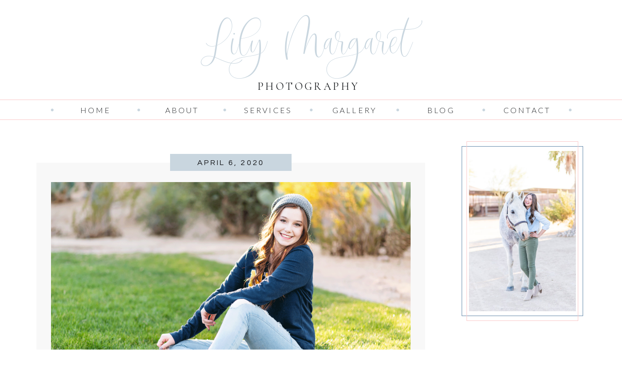

--- FILE ---
content_type: text/html; charset=UTF-8
request_url: https://lilymargaretphoto.com/tag/northern-arizona-university/
body_size: 16049
content:
<!DOCTYPE html>
<html lang="en-US" class="d">
<head>
<link rel="stylesheet" type="text/css" href="//lib.showit.co/engine/2.3.1/showit.css" />
<title>northern arizona university | lilymargaretphoto.com</title>
<meta name='robots' content='max-image-preview:large' />

            <script data-no-defer="1" data-ezscrex="false" data-cfasync="false" data-pagespeed-no-defer data-cookieconsent="ignore">
                var ctPublicFunctions = {"_ajax_nonce":"82bc25d755","_rest_nonce":"edb10bf12b","_ajax_url":"\/wp-admin\/admin-ajax.php","_rest_url":"https:\/\/lilymargaretphoto.com\/wp-json\/","data__cookies_type":"native","data__ajax_type":false,"data__bot_detector_enabled":1,"data__frontend_data_log_enabled":1,"cookiePrefix":"","wprocket_detected":false,"host_url":"lilymargaretphoto.com","text__ee_click_to_select":"Click to select the whole data","text__ee_original_email":"The complete one is","text__ee_got_it":"Got it","text__ee_blocked":"Blocked","text__ee_cannot_connect":"Cannot connect","text__ee_cannot_decode":"Can not decode email. Unknown reason","text__ee_email_decoder":"CleanTalk email decoder","text__ee_wait_for_decoding":"The magic is on the way!","text__ee_decoding_process":"Please wait a few seconds while we decode the contact data."}
            </script>
        
            <script data-no-defer="1" data-ezscrex="false" data-cfasync="false" data-pagespeed-no-defer data-cookieconsent="ignore">
                var ctPublic = {"_ajax_nonce":"82bc25d755","settings__forms__check_internal":"0","settings__forms__check_external":"0","settings__forms__force_protection":0,"settings__forms__search_test":"0","settings__data__bot_detector_enabled":1,"settings__sfw__anti_crawler":0,"blog_home":"https:\/\/lilymargaretphoto.com\/","pixel__setting":"3","pixel__enabled":false,"pixel__url":"https:\/\/moderate9-v4.cleantalk.org\/pixel\/c914015805d6fc5d9e2b8f93b46a1a27.gif","data__email_check_before_post":"1","data__email_check_exist_post":1,"data__cookies_type":"native","data__key_is_ok":true,"data__visible_fields_required":true,"wl_brandname":"Anti-Spam by CleanTalk","wl_brandname_short":"CleanTalk","ct_checkjs_key":496567070,"emailEncoderPassKey":"18664ac2285e776304f58baeb52b2868","bot_detector_forms_excluded":"W10=","advancedCacheExists":false,"varnishCacheExists":false,"wc_ajax_add_to_cart":false}
            </script>
        <link rel='dns-prefetch' href='//fd.cleantalk.org' />
<link rel="alternate" type="application/rss+xml" title="lilymargaretphoto.com &raquo; Feed" href="https://lilymargaretphoto.com/feed/" />
<link rel="alternate" type="application/rss+xml" title="lilymargaretphoto.com &raquo; Comments Feed" href="https://lilymargaretphoto.com/comments/feed/" />
<link rel="alternate" type="application/rss+xml" title="lilymargaretphoto.com &raquo; northern arizona university Tag Feed" href="https://lilymargaretphoto.com/tag/northern-arizona-university/feed/" />
<script type="text/javascript">
/* <![CDATA[ */
window._wpemojiSettings = {"baseUrl":"https:\/\/s.w.org\/images\/core\/emoji\/16.0.1\/72x72\/","ext":".png","svgUrl":"https:\/\/s.w.org\/images\/core\/emoji\/16.0.1\/svg\/","svgExt":".svg","source":{"concatemoji":"https:\/\/lilymargaretphoto.com\/wp-includes\/js\/wp-emoji-release.min.js?ver=6.8.3"}};
/*! This file is auto-generated */
!function(s,n){var o,i,e;function c(e){try{var t={supportTests:e,timestamp:(new Date).valueOf()};sessionStorage.setItem(o,JSON.stringify(t))}catch(e){}}function p(e,t,n){e.clearRect(0,0,e.canvas.width,e.canvas.height),e.fillText(t,0,0);var t=new Uint32Array(e.getImageData(0,0,e.canvas.width,e.canvas.height).data),a=(e.clearRect(0,0,e.canvas.width,e.canvas.height),e.fillText(n,0,0),new Uint32Array(e.getImageData(0,0,e.canvas.width,e.canvas.height).data));return t.every(function(e,t){return e===a[t]})}function u(e,t){e.clearRect(0,0,e.canvas.width,e.canvas.height),e.fillText(t,0,0);for(var n=e.getImageData(16,16,1,1),a=0;a<n.data.length;a++)if(0!==n.data[a])return!1;return!0}function f(e,t,n,a){switch(t){case"flag":return n(e,"\ud83c\udff3\ufe0f\u200d\u26a7\ufe0f","\ud83c\udff3\ufe0f\u200b\u26a7\ufe0f")?!1:!n(e,"\ud83c\udde8\ud83c\uddf6","\ud83c\udde8\u200b\ud83c\uddf6")&&!n(e,"\ud83c\udff4\udb40\udc67\udb40\udc62\udb40\udc65\udb40\udc6e\udb40\udc67\udb40\udc7f","\ud83c\udff4\u200b\udb40\udc67\u200b\udb40\udc62\u200b\udb40\udc65\u200b\udb40\udc6e\u200b\udb40\udc67\u200b\udb40\udc7f");case"emoji":return!a(e,"\ud83e\udedf")}return!1}function g(e,t,n,a){var r="undefined"!=typeof WorkerGlobalScope&&self instanceof WorkerGlobalScope?new OffscreenCanvas(300,150):s.createElement("canvas"),o=r.getContext("2d",{willReadFrequently:!0}),i=(o.textBaseline="top",o.font="600 32px Arial",{});return e.forEach(function(e){i[e]=t(o,e,n,a)}),i}function t(e){var t=s.createElement("script");t.src=e,t.defer=!0,s.head.appendChild(t)}"undefined"!=typeof Promise&&(o="wpEmojiSettingsSupports",i=["flag","emoji"],n.supports={everything:!0,everythingExceptFlag:!0},e=new Promise(function(e){s.addEventListener("DOMContentLoaded",e,{once:!0})}),new Promise(function(t){var n=function(){try{var e=JSON.parse(sessionStorage.getItem(o));if("object"==typeof e&&"number"==typeof e.timestamp&&(new Date).valueOf()<e.timestamp+604800&&"object"==typeof e.supportTests)return e.supportTests}catch(e){}return null}();if(!n){if("undefined"!=typeof Worker&&"undefined"!=typeof OffscreenCanvas&&"undefined"!=typeof URL&&URL.createObjectURL&&"undefined"!=typeof Blob)try{var e="postMessage("+g.toString()+"("+[JSON.stringify(i),f.toString(),p.toString(),u.toString()].join(",")+"));",a=new Blob([e],{type:"text/javascript"}),r=new Worker(URL.createObjectURL(a),{name:"wpTestEmojiSupports"});return void(r.onmessage=function(e){c(n=e.data),r.terminate(),t(n)})}catch(e){}c(n=g(i,f,p,u))}t(n)}).then(function(e){for(var t in e)n.supports[t]=e[t],n.supports.everything=n.supports.everything&&n.supports[t],"flag"!==t&&(n.supports.everythingExceptFlag=n.supports.everythingExceptFlag&&n.supports[t]);n.supports.everythingExceptFlag=n.supports.everythingExceptFlag&&!n.supports.flag,n.DOMReady=!1,n.readyCallback=function(){n.DOMReady=!0}}).then(function(){return e}).then(function(){var e;n.supports.everything||(n.readyCallback(),(e=n.source||{}).concatemoji?t(e.concatemoji):e.wpemoji&&e.twemoji&&(t(e.twemoji),t(e.wpemoji)))}))}((window,document),window._wpemojiSettings);
/* ]]> */
</script>
<style id='wp-emoji-styles-inline-css' type='text/css'>

	img.wp-smiley, img.emoji {
		display: inline !important;
		border: none !important;
		box-shadow: none !important;
		height: 1em !important;
		width: 1em !important;
		margin: 0 0.07em !important;
		vertical-align: -0.1em !important;
		background: none !important;
		padding: 0 !important;
	}
</style>
<link rel='stylesheet' id='wp-block-library-css' href='https://lilymargaretphoto.com/wp-includes/css/dist/block-library/style.min.css?ver=6.8.3' type='text/css' media='all' />
<style id='classic-theme-styles-inline-css' type='text/css'>
/*! This file is auto-generated */
.wp-block-button__link{color:#fff;background-color:#32373c;border-radius:9999px;box-shadow:none;text-decoration:none;padding:calc(.667em + 2px) calc(1.333em + 2px);font-size:1.125em}.wp-block-file__button{background:#32373c;color:#fff;text-decoration:none}
</style>
<style id='global-styles-inline-css' type='text/css'>
:root{--wp--preset--aspect-ratio--square: 1;--wp--preset--aspect-ratio--4-3: 4/3;--wp--preset--aspect-ratio--3-4: 3/4;--wp--preset--aspect-ratio--3-2: 3/2;--wp--preset--aspect-ratio--2-3: 2/3;--wp--preset--aspect-ratio--16-9: 16/9;--wp--preset--aspect-ratio--9-16: 9/16;--wp--preset--color--black: #000000;--wp--preset--color--cyan-bluish-gray: #abb8c3;--wp--preset--color--white: #ffffff;--wp--preset--color--pale-pink: #f78da7;--wp--preset--color--vivid-red: #cf2e2e;--wp--preset--color--luminous-vivid-orange: #ff6900;--wp--preset--color--luminous-vivid-amber: #fcb900;--wp--preset--color--light-green-cyan: #7bdcb5;--wp--preset--color--vivid-green-cyan: #00d084;--wp--preset--color--pale-cyan-blue: #8ed1fc;--wp--preset--color--vivid-cyan-blue: #0693e3;--wp--preset--color--vivid-purple: #9b51e0;--wp--preset--gradient--vivid-cyan-blue-to-vivid-purple: linear-gradient(135deg,rgba(6,147,227,1) 0%,rgb(155,81,224) 100%);--wp--preset--gradient--light-green-cyan-to-vivid-green-cyan: linear-gradient(135deg,rgb(122,220,180) 0%,rgb(0,208,130) 100%);--wp--preset--gradient--luminous-vivid-amber-to-luminous-vivid-orange: linear-gradient(135deg,rgba(252,185,0,1) 0%,rgba(255,105,0,1) 100%);--wp--preset--gradient--luminous-vivid-orange-to-vivid-red: linear-gradient(135deg,rgba(255,105,0,1) 0%,rgb(207,46,46) 100%);--wp--preset--gradient--very-light-gray-to-cyan-bluish-gray: linear-gradient(135deg,rgb(238,238,238) 0%,rgb(169,184,195) 100%);--wp--preset--gradient--cool-to-warm-spectrum: linear-gradient(135deg,rgb(74,234,220) 0%,rgb(151,120,209) 20%,rgb(207,42,186) 40%,rgb(238,44,130) 60%,rgb(251,105,98) 80%,rgb(254,248,76) 100%);--wp--preset--gradient--blush-light-purple: linear-gradient(135deg,rgb(255,206,236) 0%,rgb(152,150,240) 100%);--wp--preset--gradient--blush-bordeaux: linear-gradient(135deg,rgb(254,205,165) 0%,rgb(254,45,45) 50%,rgb(107,0,62) 100%);--wp--preset--gradient--luminous-dusk: linear-gradient(135deg,rgb(255,203,112) 0%,rgb(199,81,192) 50%,rgb(65,88,208) 100%);--wp--preset--gradient--pale-ocean: linear-gradient(135deg,rgb(255,245,203) 0%,rgb(182,227,212) 50%,rgb(51,167,181) 100%);--wp--preset--gradient--electric-grass: linear-gradient(135deg,rgb(202,248,128) 0%,rgb(113,206,126) 100%);--wp--preset--gradient--midnight: linear-gradient(135deg,rgb(2,3,129) 0%,rgb(40,116,252) 100%);--wp--preset--font-size--small: 13px;--wp--preset--font-size--medium: 20px;--wp--preset--font-size--large: 36px;--wp--preset--font-size--x-large: 42px;--wp--preset--spacing--20: 0.44rem;--wp--preset--spacing--30: 0.67rem;--wp--preset--spacing--40: 1rem;--wp--preset--spacing--50: 1.5rem;--wp--preset--spacing--60: 2.25rem;--wp--preset--spacing--70: 3.38rem;--wp--preset--spacing--80: 5.06rem;--wp--preset--shadow--natural: 6px 6px 9px rgba(0, 0, 0, 0.2);--wp--preset--shadow--deep: 12px 12px 50px rgba(0, 0, 0, 0.4);--wp--preset--shadow--sharp: 6px 6px 0px rgba(0, 0, 0, 0.2);--wp--preset--shadow--outlined: 6px 6px 0px -3px rgba(255, 255, 255, 1), 6px 6px rgba(0, 0, 0, 1);--wp--preset--shadow--crisp: 6px 6px 0px rgba(0, 0, 0, 1);}:where(.is-layout-flex){gap: 0.5em;}:where(.is-layout-grid){gap: 0.5em;}body .is-layout-flex{display: flex;}.is-layout-flex{flex-wrap: wrap;align-items: center;}.is-layout-flex > :is(*, div){margin: 0;}body .is-layout-grid{display: grid;}.is-layout-grid > :is(*, div){margin: 0;}:where(.wp-block-columns.is-layout-flex){gap: 2em;}:where(.wp-block-columns.is-layout-grid){gap: 2em;}:where(.wp-block-post-template.is-layout-flex){gap: 1.25em;}:where(.wp-block-post-template.is-layout-grid){gap: 1.25em;}.has-black-color{color: var(--wp--preset--color--black) !important;}.has-cyan-bluish-gray-color{color: var(--wp--preset--color--cyan-bluish-gray) !important;}.has-white-color{color: var(--wp--preset--color--white) !important;}.has-pale-pink-color{color: var(--wp--preset--color--pale-pink) !important;}.has-vivid-red-color{color: var(--wp--preset--color--vivid-red) !important;}.has-luminous-vivid-orange-color{color: var(--wp--preset--color--luminous-vivid-orange) !important;}.has-luminous-vivid-amber-color{color: var(--wp--preset--color--luminous-vivid-amber) !important;}.has-light-green-cyan-color{color: var(--wp--preset--color--light-green-cyan) !important;}.has-vivid-green-cyan-color{color: var(--wp--preset--color--vivid-green-cyan) !important;}.has-pale-cyan-blue-color{color: var(--wp--preset--color--pale-cyan-blue) !important;}.has-vivid-cyan-blue-color{color: var(--wp--preset--color--vivid-cyan-blue) !important;}.has-vivid-purple-color{color: var(--wp--preset--color--vivid-purple) !important;}.has-black-background-color{background-color: var(--wp--preset--color--black) !important;}.has-cyan-bluish-gray-background-color{background-color: var(--wp--preset--color--cyan-bluish-gray) !important;}.has-white-background-color{background-color: var(--wp--preset--color--white) !important;}.has-pale-pink-background-color{background-color: var(--wp--preset--color--pale-pink) !important;}.has-vivid-red-background-color{background-color: var(--wp--preset--color--vivid-red) !important;}.has-luminous-vivid-orange-background-color{background-color: var(--wp--preset--color--luminous-vivid-orange) !important;}.has-luminous-vivid-amber-background-color{background-color: var(--wp--preset--color--luminous-vivid-amber) !important;}.has-light-green-cyan-background-color{background-color: var(--wp--preset--color--light-green-cyan) !important;}.has-vivid-green-cyan-background-color{background-color: var(--wp--preset--color--vivid-green-cyan) !important;}.has-pale-cyan-blue-background-color{background-color: var(--wp--preset--color--pale-cyan-blue) !important;}.has-vivid-cyan-blue-background-color{background-color: var(--wp--preset--color--vivid-cyan-blue) !important;}.has-vivid-purple-background-color{background-color: var(--wp--preset--color--vivid-purple) !important;}.has-black-border-color{border-color: var(--wp--preset--color--black) !important;}.has-cyan-bluish-gray-border-color{border-color: var(--wp--preset--color--cyan-bluish-gray) !important;}.has-white-border-color{border-color: var(--wp--preset--color--white) !important;}.has-pale-pink-border-color{border-color: var(--wp--preset--color--pale-pink) !important;}.has-vivid-red-border-color{border-color: var(--wp--preset--color--vivid-red) !important;}.has-luminous-vivid-orange-border-color{border-color: var(--wp--preset--color--luminous-vivid-orange) !important;}.has-luminous-vivid-amber-border-color{border-color: var(--wp--preset--color--luminous-vivid-amber) !important;}.has-light-green-cyan-border-color{border-color: var(--wp--preset--color--light-green-cyan) !important;}.has-vivid-green-cyan-border-color{border-color: var(--wp--preset--color--vivid-green-cyan) !important;}.has-pale-cyan-blue-border-color{border-color: var(--wp--preset--color--pale-cyan-blue) !important;}.has-vivid-cyan-blue-border-color{border-color: var(--wp--preset--color--vivid-cyan-blue) !important;}.has-vivid-purple-border-color{border-color: var(--wp--preset--color--vivid-purple) !important;}.has-vivid-cyan-blue-to-vivid-purple-gradient-background{background: var(--wp--preset--gradient--vivid-cyan-blue-to-vivid-purple) !important;}.has-light-green-cyan-to-vivid-green-cyan-gradient-background{background: var(--wp--preset--gradient--light-green-cyan-to-vivid-green-cyan) !important;}.has-luminous-vivid-amber-to-luminous-vivid-orange-gradient-background{background: var(--wp--preset--gradient--luminous-vivid-amber-to-luminous-vivid-orange) !important;}.has-luminous-vivid-orange-to-vivid-red-gradient-background{background: var(--wp--preset--gradient--luminous-vivid-orange-to-vivid-red) !important;}.has-very-light-gray-to-cyan-bluish-gray-gradient-background{background: var(--wp--preset--gradient--very-light-gray-to-cyan-bluish-gray) !important;}.has-cool-to-warm-spectrum-gradient-background{background: var(--wp--preset--gradient--cool-to-warm-spectrum) !important;}.has-blush-light-purple-gradient-background{background: var(--wp--preset--gradient--blush-light-purple) !important;}.has-blush-bordeaux-gradient-background{background: var(--wp--preset--gradient--blush-bordeaux) !important;}.has-luminous-dusk-gradient-background{background: var(--wp--preset--gradient--luminous-dusk) !important;}.has-pale-ocean-gradient-background{background: var(--wp--preset--gradient--pale-ocean) !important;}.has-electric-grass-gradient-background{background: var(--wp--preset--gradient--electric-grass) !important;}.has-midnight-gradient-background{background: var(--wp--preset--gradient--midnight) !important;}.has-small-font-size{font-size: var(--wp--preset--font-size--small) !important;}.has-medium-font-size{font-size: var(--wp--preset--font-size--medium) !important;}.has-large-font-size{font-size: var(--wp--preset--font-size--large) !important;}.has-x-large-font-size{font-size: var(--wp--preset--font-size--x-large) !important;}
:where(.wp-block-post-template.is-layout-flex){gap: 1.25em;}:where(.wp-block-post-template.is-layout-grid){gap: 1.25em;}
:where(.wp-block-columns.is-layout-flex){gap: 2em;}:where(.wp-block-columns.is-layout-grid){gap: 2em;}
:root :where(.wp-block-pullquote){font-size: 1.5em;line-height: 1.6;}
</style>
<link rel='stylesheet' id='cleantalk-public-css-css' href='https://lilymargaretphoto.com/wp-content/plugins/cleantalk-spam-protect/css/cleantalk-public.min.css?ver=6.64_1758576198' type='text/css' media='all' />
<link rel='stylesheet' id='cleantalk-email-decoder-css-css' href='https://lilymargaretphoto.com/wp-content/plugins/cleantalk-spam-protect/css/cleantalk-email-decoder.min.css?ver=6.64_1758576198' type='text/css' media='all' />
<script type="text/javascript" src="https://lilymargaretphoto.com/wp-content/plugins/cleantalk-spam-protect/js/apbct-public-bundle.min.js?ver=6.64_1758576198" id="apbct-public-bundle.min-js-js"></script>
<script type="text/javascript" src="https://fd.cleantalk.org/ct-bot-detector-wrapper.js?ver=6.64" id="ct_bot_detector-js" defer="defer" data-wp-strategy="defer"></script>
<script type="text/javascript" src="https://lilymargaretphoto.com/wp-includes/js/jquery/jquery.min.js?ver=3.7.1" id="jquery-core-js"></script>
<script type="text/javascript" src="https://lilymargaretphoto.com/wp-includes/js/jquery/jquery-migrate.min.js?ver=3.4.1" id="jquery-migrate-js"></script>
<script type="text/javascript" src="https://lilymargaretphoto.com/wp-content/plugins/showit/public/js/showit.js?ver=1765978825" id="si-script-js"></script>
<link rel="https://api.w.org/" href="https://lilymargaretphoto.com/wp-json/" /><link rel="alternate" title="JSON" type="application/json" href="https://lilymargaretphoto.com/wp-json/wp/v2/tags/44" /><link rel="EditURI" type="application/rsd+xml" title="RSD" href="https://lilymargaretphoto.com/xmlrpc.php?rsd" />
<style type="text/css">.recentcomments a{display:inline !important;padding:0 !important;margin:0 !important;}</style>
<meta charset="UTF-8" />
<meta name="viewport" content="width=device-width, initial-scale=1" />
<link rel="preconnect" href="https://static.showit.co" />

<link rel="preconnect" href="https://fonts.googleapis.com">
<link rel="preconnect" href="https://fonts.gstatic.com" crossorigin>
<link href="https://fonts.googleapis.com/css?family=Cormorant+Garamond:regular|Cormorant+Infant:regular|Lato:300|Questrial:regular|Cormorant+Garamond:italic" rel="stylesheet" type="text/css"/>
<style>
@font-face{font-family:Sangria;src:url('//static.showit.co/file/3Efm3kGwTdCT5pr8U3SErA/95054/sangria.woff');}
</style>
<script id="init_data" type="application/json">
{"mobile":{"w":320},"desktop":{"w":1200,"defaultTrIn":{"type":"fade"},"defaultTrOut":{"type":"fade"},"bgFillType":"color","bgColor":"#000000:0"},"sid":"4allylchq_y1i7vqxhlmow","break":768,"assetURL":"//static.showit.co","contactFormId":"95054/211067","cfAction":"aHR0cHM6Ly9jbGllbnRzZXJ2aWNlLnNob3dpdC5jby9jb250YWN0Zm9ybQ==","sgAction":"aHR0cHM6Ly9jbGllbnRzZXJ2aWNlLnNob3dpdC5jby9zb2NpYWxncmlk","blockData":[{"slug":"logo-header","visible":"a","states":[],"d":{"h":200,"w":1200,"bgFillType":"color","bgColor":"colors-7","bgMediaType":"none"},"m":{"h":150,"w":320,"bgFillType":"color","bgColor":"#FFFFFF","bgMediaType":"none"}},{"slug":"nav-bar","visible":"d","states":[],"d":{"h":51,"w":1200,"locking":{"side":"st"},"bgFillType":"color","bgColor":"#FFFFFF","bgMediaType":"none"},"m":{"h":200,"w":320,"bgFillType":"color","bgColor":"#FFFFFF","bgMediaType":"none"}},{"slug":"sidebar","visible":"d","states":[],"d":{"h":2,"w":1200,"bgFillType":"color","bgColor":"#ffffff","bgMediaType":"none"},"m":{"h":200,"w":320,"bgFillType":"color","bgColor":"#FFFFFF","bgMediaType":"none"},"wpPostLookup":true},{"slug":"blog","visible":"a","states":[],"d":{"h":817,"w":1200,"nature":"dH","bgFillType":"color","bgColor":"#ffffff","bgMediaType":"none"},"m":{"h":465,"w":320,"nature":"dH","bgFillType":"color","bgColor":"colors-7","bgMediaType":"none"}},{"slug":"pagination","visible":"a","states":[],"d":{"h":50,"w":1200,"bgFillType":"color","bgColor":"#FFFFFF","bgMediaType":"none"},"m":{"h":81,"w":320,"bgFillType":"color","bgColor":"#FFFFFF","bgMediaType":"none"}},{"slug":"instagram","visible":"a","states":[],"d":{"h":330,"w":1200,"bgFillType":"color","bgColor":"#ffffff","bgMediaType":"none"},"m":{"h":162,"w":320,"bgFillType":"color","bgColor":"#FFFFFF","bgMediaType":"none"}},{"slug":"footer","visible":"a","states":[],"d":{"h":256,"w":1200,"bgFillType":"color","bgColor":"#FFFFFF","bgMediaType":"none"},"m":{"h":750,"w":320,"bgFillType":"color","bgColor":"#FFFFFF","bgMediaType":"none"}},{"slug":"mobile-nav","visible":"m","states":[],"d":{"h":200,"w":1200,"bgFillType":"color","bgColor":"colors-7","bgMediaType":"none"},"m":{"h":530,"w":320,"locking":{"side":"t"},"nature":"wH","bgFillType":"color","bgColor":"colors-7","bgMediaType":"none"}}],"elementData":[{"type":"simple","visible":"m","id":"logo-header_0","blockId":"logo-header","m":{"x":0,"y":145,"w":320,"h":1,"a":0},"d":{"x":360,"y":97,"w":480,"h":129.6,"a":0}},{"type":"text","visible":"a","id":"logo-header_1","blockId":"logo-header","m":{"x":90,"y":121,"w":137,"h":18,"a":0},"d":{"x":490,"y":162,"w":201,"h":31,"a":0}},{"type":"text","visible":"a","id":"logo-header_2","blockId":"logo-header","m":{"x":28,"y":49,"w":265,"h":64,"a":0},"d":{"x":367,"y":45,"w":451,"h":54,"a":0}},{"type":"icon","visible":"m","id":"logo-header_3","blockId":"logo-header","m":{"x":270,"y":0,"w":50,"h":50,"a":0},"d":{"x":550,"y":112,"w":100,"h":100,"a":0},"pc":[{"type":"show","block":"mobile-nav"}]},{"type":"graphic","visible":"a","id":"logo-header_4","blockId":"logo-header","m":{"x":43,"y":178,"w":239,"h":145,"a":0},"d":{"x":945,"y":-949,"w":471,"h":200,"a":0},"c":{"key":"AnJCi-scTGGUAIWM6ADEOw/95054/p_h_o_t_o_g_r_a_p_h_y.jpg","aspect_ratio":1}},{"type":"graphic","visible":"a","id":"logo-header_5","blockId":"logo-header","m":{"x":-78,"y":151,"w":105,"h":105,"a":0},"d":{"x":1068,"y":-695,"w":487,"h":219,"a":0},"c":{"key":"g1_4suv9RqKOgHsXB5i6Kg/95054/p_h_o_t_o_g_r_a_p_h_y.png","aspect_ratio":1}},{"type":"icon","visible":"a","id":"nav-bar_0","blockId":"nav-bar","m":{"x":135,"y":75,"w":50,"h":50,"a":0},"d":{"x":1130,"y":17,"w":7,"h":7,"a":0}},{"type":"text","visible":"a","id":"nav-bar_1","blockId":"nav-bar","m":{"x":109,"y":91,"w":102.60000000000001,"h":19,"a":0},"d":{"x":976,"y":15,"w":137,"h":22,"a":0}},{"type":"icon","visible":"a","id":"nav-bar_2","blockId":"nav-bar","m":{"x":135,"y":75,"w":50,"h":50,"a":0},"d":{"x":952,"y":17,"w":7,"h":7,"a":0}},{"type":"text","visible":"a","id":"nav-bar_3","blockId":"nav-bar","m":{"x":109,"y":91,"w":102.60000000000001,"h":19,"a":0},"d":{"x":799,"y":15,"w":137,"h":22,"a":0}},{"type":"icon","visible":"a","id":"nav-bar_4","blockId":"nav-bar","m":{"x":135,"y":75,"w":50,"h":50,"a":0},"d":{"x":775,"y":17,"w":7,"h":7,"a":0}},{"type":"text","visible":"a","id":"nav-bar_5","blockId":"nav-bar","m":{"x":109,"y":91,"w":102.60000000000001,"h":19,"a":0},"d":{"x":621,"y":15,"w":137,"h":22,"a":0}},{"type":"icon","visible":"a","id":"nav-bar_6","blockId":"nav-bar","m":{"x":135,"y":75,"w":50,"h":50,"a":0},"d":{"x":597,"y":17,"w":7,"h":7,"a":0}},{"type":"text","visible":"a","id":"nav-bar_7","blockId":"nav-bar","m":{"x":109,"y":91,"w":102.60000000000001,"h":19,"a":0},"d":{"x":443,"y":15,"w":137,"h":22,"a":0}},{"type":"icon","visible":"a","id":"nav-bar_8","blockId":"nav-bar","m":{"x":135,"y":75,"w":50,"h":50,"a":0},"d":{"x":419,"y":17,"w":7,"h":7,"a":0}},{"type":"text","visible":"a","id":"nav-bar_9","blockId":"nav-bar","m":{"x":109,"y":91,"w":102.60000000000001,"h":19,"a":0},"d":{"x":266,"y":15,"w":137,"h":22,"a":0}},{"type":"icon","visible":"a","id":"nav-bar_10","blockId":"nav-bar","m":{"x":135,"y":75,"w":50,"h":50,"a":0},"d":{"x":242,"y":17,"w":7,"h":7,"a":0}},{"type":"text","visible":"a","id":"nav-bar_11","blockId":"nav-bar","m":{"x":109,"y":91,"w":102.60000000000001,"h":19,"a":0},"d":{"x":88,"y":15,"w":137,"h":22,"a":0}},{"type":"icon","visible":"a","id":"nav-bar_12","blockId":"nav-bar","m":{"x":135,"y":75,"w":50,"h":50,"a":0},"d":{"x":64,"y":17,"w":7,"h":7,"a":0}},{"type":"simple","visible":"a","id":"nav-bar_13","blockId":"nav-bar","m":{"x":48,"y":30,"w":224,"h":140,"a":0},"d":{"x":0,"y":46,"w":1200,"h":1,"a":0,"lockH":"s"}},{"type":"simple","visible":"a","id":"nav-bar_14","blockId":"nav-bar","m":{"x":48,"y":30,"w":224,"h":140,"a":0},"d":{"x":0,"y":5,"w":1200,"h":1,"a":0,"lockH":"s"}},{"type":"simple","visible":"d","id":"sidebar_0","blockId":"sidebar","m":{"x":48,"y":30,"w":224,"h":140,"a":0},"d":{"x":910,"y":10,"w":250,"h":748,"a":0}},{"type":"simple","visible":"d","id":"sidebar_1","blockId":"sidebar","m":{"x":48,"y":30,"w":224,"h":140,"a":0},"d":{"x":937,"y":684,"w":196,"h":26,"a":0}},{"type":"text","visible":"d","id":"sidebar_2","blockId":"sidebar","m":{"x":103,"y":91,"w":114,"h":19,"a":0},"d":{"x":942,"y":686,"w":187,"h":23,"a":0}},{"type":"text","visible":"d","id":"sidebar_3","blockId":"sidebar","m":{"x":112,"y":437,"w":96,"h":16,"a":0},"d":{"x":933,"y":611,"w":204,"h":18,"a":0}},{"type":"text","visible":"d","id":"sidebar_4","blockId":"sidebar","m":{"x":112,"y":398,"w":96,"h":16,"a":0},"d":{"x":928,"y":554,"w":213,"h":18,"a":0}},{"type":"text","visible":"d","id":"sidebar_5","blockId":"sidebar","m":{"x":112,"y":418,"w":96,"h":16,"a":0},"d":{"x":959,"y":521,"w":151,"h":18,"a":0}},{"type":"text","visible":"d","id":"sidebar_6","blockId":"sidebar","m":{"x":112,"y":379,"w":96,"h":16,"a":0},"d":{"x":979,"y":588,"w":112,"h":18,"a":0}},{"type":"text","visible":"d","id":"sidebar_7","blockId":"sidebar","m":{"x":129,"y":357,"w":63,"h":15,"a":0},"d":{"x":959,"y":457,"w":152,"h":46,"a":0}},{"type":"simple","visible":"d","id":"sidebar_8","blockId":"sidebar","m":{"x":48,"y":30,"w":224,"h":140,"a":0},"d":{"x":910,"y":50,"w":250,"h":350,"a":0}},{"type":"simple","visible":"d","id":"sidebar_9","blockId":"sidebar","m":{"x":48,"y":30,"w":224,"h":140,"a":0},"d":{"x":920,"y":40,"w":230,"h":370,"a":0}},{"type":"graphic","visible":"d","id":"sidebar_10","blockId":"sidebar","m":{"x":114,"y":30,"w":93,"h":140,"a":0},"d":{"x":925,"y":60,"w":220,"h":330,"a":0},"c":{"key":"B5v7J8fURQCC2yA3BxlkEQ/95054/dsc_4597.jpg","aspect_ratio":0.66741}},{"type":"text","visible":"d","id":"sidebar_11","blockId":"sidebar","m":{"x":112,"y":398,"w":96,"h":16,"a":0},"d":{"x":928,"y":620,"w":213,"h":18,"a":0}},{"type":"simple","visible":"a","id":"blog_0","blockId":"blog","m":{"x":17,"y":46,"w":286,"h":383,"a":0},"d":{"x":35,"y":82,"w":800,"h":700,"a":0}},{"type":"simple","visible":"a","id":"blog_1","blockId":"blog","m":{"x":98,"y":409,"w":125,"h":40,"a":0},"d":{"x":357,"y":765,"w":157,"h":35,"a":0}},{"type":"text","visible":"a","id":"blog_2","blockId":"blog","m":{"x":108,"y":420,"w":105,"h":19,"a":0},"d":{"x":362,"y":772,"w":147,"h":22,"a":0}},{"type":"text","visible":"d","id":"blog_3","blockId":"blog","m":{"x":20,"y":369,"w":280,"h":20,"a":0},"d":{"x":135,"y":717,"w":600,"h":28,"a":0}},{"type":"text","visible":"a","id":"blog_4","blockId":"blog","m":{"x":27,"y":307,"w":266,"h":82,"a":0},"d":{"x":102,"y":614,"w":667,"h":99,"a":0}},{"type":"graphic","visible":"a","id":"blog_5","blockId":"blog","m":{"x":27,"y":90,"w":266,"h":200,"a":0,"gs":{"s":30}},"d":{"x":65,"y":122,"w":740,"h":460,"a":0,"gs":{"s":50}},"c":{"key":"9aO5xRvLRYqWjXB0hflrQA/95054/dsc_1775.jpg","aspect_ratio":0.66755}},{"type":"simple","visible":"a","id":"blog_6","blockId":"blog","m":{"x":48,"y":27,"w":225,"h":40,"a":0},"d":{"x":310,"y":64,"w":250,"h":35,"a":0}},{"type":"text","visible":"a","id":"blog_7","blockId":"blog","m":{"x":20,"y":39,"w":280,"h":17,"a":0},"d":{"x":290,"y":70,"w":290,"h":24,"a":0}},{"type":"text","visible":"a","id":"pagination_0","blockId":"pagination","m":{"x":4,"y":30,"w":149,"h":22,"a":0},"d":{"x":35,"y":13,"w":174,"h":24,"a":0}},{"type":"text","visible":"a","id":"pagination_1","blockId":"pagination","m":{"x":167,"y":30,"w":149,"h":22,"a":0},"d":{"x":661,"y":13,"w":174,"h":24,"a":0}},{"type":"simple","visible":"d","id":"instagram_0","blockId":"instagram","m":{"x":244,"y":370,"w":224,"h":140,"a":0},"d":{"x":75,"y":18,"w":1050,"h":240,"a":0}},{"type":"simple","visible":"d","id":"instagram_1","blockId":"instagram","m":{"x":243,"y":354,"w":224,"h":140,"a":0},"d":{"x":65,"y":26,"w":1070,"h":220,"a":0}},{"type":"graphic","visible":"a","id":"instagram_3","blockId":"instagram","m":{"x":129,"y":319,"w":75,"h":75,"a":0},"d":{"x":794,"y":405,"w":200,"h":200,"a":0},"c":{"key":"Oh3m1yIQSGiV3V0ZHl36NQ/95054/fullsizeoutput_6ab.jpg","aspect_ratio":0.66755}},{"type":"graphic","visible":"a","id":"instagram_4","blockId":"instagram","m":{"x":74,"y":298,"w":75,"h":75,"a":0},"d":{"x":681,"y":405,"w":200,"h":200,"a":0},"c":{"key":"GMvHZHBKQYCg2LDllnR9dg/95054/fullsizeoutput_62a.jpg","aspect_ratio":0.99072}},{"type":"graphic","visible":"a","id":"instagram_5","blockId":"instagram","m":{"x":125,"y":372,"w":75,"h":75,"a":0},"d":{"x":489,"y":410,"w":200,"h":200,"a":0,"gs":{"s":65}},"c":{"key":"IkEirTwVQ36dqv4Lnmhk4A/95054/fullsizeoutput_7cd.jpg","aspect_ratio":0.66755}},{"type":"graphic","visible":"a","id":"instagram_6","blockId":"instagram","m":{"x":65,"y":326,"w":75,"h":75,"a":0},"d":{"x":292,"y":365,"w":200,"h":200,"a":0},"c":{"key":"kvznqpQfTqq6tzb2ahZ9PA/95054/layla_bb_1_ps-2.jpg","aspect_ratio":1.49801}},{"type":"graphic","visible":"a","id":"instagram_7","blockId":"instagram","m":{"x":0,"y":276,"w":75,"h":75,"a":0},"d":{"x":54,"y":395,"w":200,"h":200,"a":0,"gs":{"s":25}},"c":{"key":"cPoDlEofTIuuQhc2FaX9FQ/95054/dsc_1006.jpg","aspect_ratio":1.49795}},{"type":"simple","visible":"d","id":"instagram_8","blockId":"instagram","m":{"x":48,"y":48,"w":224,"h":66,"a":0},"d":{"x":454,"y":80,"w":420,"h":88,"a":0}},{"type":"simple","visible":"a","id":"instagram_9","blockId":"instagram","m":{"x":-33,"y":183,"w":204,"h":46,"a":0},"d":{"x":430,"y":271,"w":386,"h":51,"a":0}},{"type":"text","visible":"a","id":"instagram_10","blockId":"instagram","m":{"x":37,"y":125,"w":236,"h":38,"a":0},"d":{"x":415,"y":274,"w":423,"h":23,"a":0}},{"type":"simple","visible":"m","id":"instagram_12","blockId":"instagram","m":{"x":0,"y":5,"w":320,"h":1,"a":0},"d":{"x":360,"y":99,"w":480,"h":132,"a":0}},{"type":"iframe","visible":"a","id":"instagram_13","blockId":"instagram","m":{"x":0,"y":12,"w":537,"h":332,"a":0},"d":{"x":124,"y":45,"w":952,"h":518,"a":0}},{"type":"text","visible":"a","id":"footer_0","blockId":"footer","m":{"x":8,"y":735,"w":304,"h":11,"a":0},"d":{"x":824,"y":238,"w":164,"h":14,"a":0}},{"type":"text","visible":"a","id":"footer_1","blockId":"footer","m":{"x":8,"y":715,"w":304,"h":11,"a":0},"d":{"x":212,"y":238,"w":227,"h":14,"a":0}},{"type":"simple","visible":"d","id":"footer_2","blockId":"footer","m":{"x":65,"y":670,"w":191,"h":19,"a":0},"d":{"x":1159,"y":5,"w":37,"h":181,"a":0,"lockH":"r"}},{"type":"simple","visible":"d","id":"footer_3","blockId":"footer","m":{"x":38,"y":560,"w":224,"h":140,"a":0},"d":{"x":1160,"y":176,"w":35,"h":35,"a":45,"lockH":"r"}},{"type":"text","visible":"a","id":"footer_4","blockId":"footer","m":{"x":65,"y":670,"w":191,"h":19,"a":0},"d":{"x":1109,"y":75,"w":138,"h":22,"a":90,"lockH":"r"}},{"type":"graphic","visible":"a","id":"footer_5","blockId":"footer","m":{"x":58,"y":495,"w":204,"h":129,"a":0},"d":{"x":914,"y":61,"w":203,"h":135,"a":0},"c":{"key":"8qk_D3yHQIu641wuGRD7AA/95054/dsc_6316.jpg","aspect_ratio":1.49777}},{"type":"simple","visible":"a","id":"footer_6","blockId":"footer","m":{"x":68,"y":505,"w":184,"h":109,"a":0},"d":{"x":924,"y":87,"w":183,"h":84,"a":0}},{"type":"simple","visible":"a","id":"footer_7","blockId":"footer","m":{"x":78,"y":515,"w":164,"h":89,"a":0},"d":{"x":934,"y":97,"w":163,"h":64,"a":0}},{"type":"text","visible":"a","id":"footer_8","blockId":"footer","m":{"x":95,"y":540,"w":130,"h":40,"a":0},"d":{"x":941,"y":106,"w":150,"h":45,"a":0}},{"type":"simple","visible":"a","id":"footer_9","blockId":"footer","m":{"x":35,"y":440,"w":250,"h":1,"a":0},"d":{"x":833,"y":53,"w":1,"h":150,"a":0}},{"type":"text","visible":"a","id":"footer_10","blockId":"footer","m":{"x":86,"y":381,"w":137,"h":18,"a":0},"d":{"x":493,"y":178,"w":178,"h":23,"a":0}},{"type":"text","visible":"a","id":"footer_11","blockId":"footer","m":{"x":30,"y":314,"w":259,"h":53,"a":0},"d":{"x":417,"y":81,"w":367,"h":65,"a":0}},{"type":"simple","visible":"a","id":"footer_12","blockId":"footer","m":{"x":35,"y":255,"w":250,"h":1,"a":0},"d":{"x":366,"y":53,"w":1,"h":150,"a":0}},{"type":"icon","visible":"a","id":"footer_13","blockId":"footer","m":{"x":178,"y":187,"w":20,"h":20,"a":0},"d":{"x":55,"y":235,"w":20,"h":20,"a":0,"lockH":"l"}},{"type":"icon","visible":"a","id":"footer_14","blockId":"footer","m":{"x":143,"y":186,"w":20,"h":20,"a":0},"d":{"x":161,"y":161,"w":20,"h":20,"a":0,"lockH":"l"}},{"type":"icon","visible":"a","id":"footer_15","blockId":"footer","m":{"x":111,"y":187,"w":20,"h":20,"a":0},"d":{"x":113,"y":162,"w":20,"h":20,"a":0,"lockH":"l"}},{"type":"text","visible":"a","id":"footer_16","blockId":"footer","m":{"x":53,"y":40,"w":215,"h":118,"a":0},"d":{"x":49,"y":39,"w":277,"h":133,"a":0}},{"type":"simple","visible":"a","id":"footer_17","blockId":"footer","m":{"x":48,"y":114,"w":224,"h":23,"a":0},"d":{"x":87,"y":110,"w":123,"h":26,"a":0}},{"type":"simple","visible":"a","id":"footer_18","blockId":"footer","m":{"x":48,"y":139,"w":224,"h":19,"a":0},"d":{"x":36,"y":189,"w":226,"h":22,"a":0}},{"type":"simple","visible":"a","id":"footer_19","blockId":"footer","m":{"x":0,"y":5,"w":320,"h":1,"a":0},"d":{"x":0,"y":5,"w":1200,"h":1,"a":0,"lockH":"s"}},{"type":"icon","visible":"a","id":"footer_20","blockId":"footer","m":{"x":178,"y":186,"w":20,"h":20,"a":0},"d":{"x":212,"y":162,"w":20,"h":20,"a":0}},{"type":"icon","visible":"a","id":"mobile-nav_0","blockId":"mobile-nav","m":{"x":146,"y":451,"w":20,"h":20,"a":0},"d":{"x":27,"y":235,"w":20,"h":20,"a":0,"lockH":"l"}},{"type":"icon","visible":"a","id":"mobile-nav_1","blockId":"mobile-nav","m":{"x":113,"y":451,"w":20,"h":20,"a":0},"d":{"x":-1,"y":235,"w":20,"h":20,"a":0,"lockH":"l"}},{"type":"text","visible":"a","id":"mobile-nav_2","blockId":"mobile-nav","m":{"x":107,"y":386,"w":107,"h":18,"a":0},"d":{"x":1093,"y":84,"w":38,"h":26,"a":0},"pc":[{"type":"hide","block":"mobile-nav"}]},{"type":"text","visible":"a","id":"mobile-nav_3","blockId":"mobile-nav","m":{"x":107,"y":340,"w":107,"h":18,"a":0},"d":{"x":983,"y":84,"w":65,"h":26,"a":0},"pc":[{"type":"hide","block":"mobile-nav"}]},{"type":"text","visible":"a","id":"mobile-nav_4","blockId":"mobile-nav","m":{"x":107,"y":295,"w":107,"h":18,"a":0},"d":{"x":885,"y":84,"w":60,"h":26,"a":0},"pc":[{"type":"hide","block":"mobile-nav"}]},{"type":"text","visible":"a","id":"mobile-nav_5","blockId":"mobile-nav","m":{"x":107,"y":249,"w":107,"h":18,"a":0},"d":{"x":795,"y":84,"w":52,"h":26,"a":0},"pc":[{"type":"hide","block":"mobile-nav"}]},{"type":"text","visible":"a","id":"mobile-nav_6","blockId":"mobile-nav","m":{"x":107,"y":204,"w":107,"h":18,"a":0},"d":{"x":795,"y":84,"w":52,"h":26,"a":0},"pc":[{"type":"hide","block":"mobile-nav"}]},{"type":"text","visible":"a","id":"mobile-nav_7","blockId":"mobile-nav","m":{"x":107,"y":158,"w":107,"h":18,"a":0},"d":{"x":705,"y":84,"w":52,"h":26,"a":0},"pc":[{"type":"hide","block":"mobile-nav"}]},{"type":"text","visible":"a","id":"mobile-nav_8","blockId":"mobile-nav","m":{"x":95,"y":115,"w":137,"h":18,"a":0},"d":{"x":630,"y":135,"w":154,"h":21,"a":0}},{"type":"text","visible":"a","id":"mobile-nav_9","blockId":"mobile-nav","m":{"x":32,"y":48,"w":259,"h":53,"a":0},"d":{"x":417,"y":65,"w":367,"h":65,"a":0}},{"type":"icon","visible":"m","id":"mobile-nav_10","blockId":"mobile-nav","m":{"x":281,"y":3,"w":37,"h":37,"a":0},"d":{"x":1161,"y":37,"w":35,"h":35,"a":0},"pc":[{"type":"hide","block":"mobile-nav"}]},{"type":"icon","visible":"a","id":"mobile-nav_11","blockId":"mobile-nav","m":{"x":181,"y":451,"w":20,"h":20,"a":0},"d":{"x":550,"y":50,"w":100,"h":100,"a":0}}]}
</script>
<link
rel="stylesheet"
type="text/css"
href="https://cdnjs.cloudflare.com/ajax/libs/animate.css/3.4.0/animate.min.css"
/>


<script src="//lib.showit.co/engine/2.3.1/showit-lib.min.js"></script>
<script src="//lib.showit.co/engine/2.3.1/showit.min.js"></script>
<script>

function initPage(){

}
</script>

<style id="si-page-css">
html.m {background-color:rgba(0,0,0,0);}
html.d {background-color:rgba(0,0,0,0);}
.d .st-d-title,.d .se-wpt h1 {color:rgba(106,142,174,1);line-height:1.2;letter-spacing:0em;font-size:60px;text-align:center;font-family:'Cormorant Infant';font-weight:400;font-style:normal;}
.d .se-wpt h1 {margin-bottom:30px;}
.d .st-d-title.se-rc a {color:rgba(106,142,174,1);}
.d .st-d-title.se-rc a:hover {text-decoration:underline;color:rgba(106,142,174,1);opacity:0.8;}
.m .st-m-title,.m .se-wpt h1 {color:rgba(106,142,174,1);line-height:1.2;letter-spacing:0em;font-size:42px;text-align:center;font-family:'Cormorant Infant';font-weight:400;font-style:normal;}
.m .se-wpt h1 {margin-bottom:20px;}
.m .st-m-title.se-rc a {color:rgba(106,142,174,1);}
.m .st-m-title.se-rc a:hover {text-decoration:underline;color:rgba(106,142,174,1);opacity:0.8;}
.d .st-d-heading,.d .se-wpt h2 {color:rgba(201,214,223,1);line-height:1.4;letter-spacing:0em;font-size:36px;text-align:center;font-family:'Cormorant Garamond';font-weight:400;font-style:italic;}
.d .se-wpt h2 {margin-bottom:24px;}
.d .st-d-heading.se-rc a {color:rgba(201,214,223,1);}
.d .st-d-heading.se-rc a:hover {text-decoration:underline;color:rgba(201,214,223,1);opacity:0.8;}
.m .st-m-heading,.m .se-wpt h2 {color:rgba(201,214,223,1);line-height:1.4;letter-spacing:0em;font-size:30px;text-align:center;font-family:'Cormorant Garamond';font-weight:400;font-style:italic;}
.m .se-wpt h2 {margin-bottom:20px;}
.m .st-m-heading.se-rc a {color:rgba(201,214,223,1);}
.m .st-m-heading.se-rc a:hover {text-decoration:underline;color:rgba(201,214,223,1);opacity:0.8;}
.d .st-d-subheading,.d .se-wpt h3 {color:rgba(29,31,34,1);text-transform:uppercase;line-height:1.5;letter-spacing:0.2em;font-size:16px;text-align:center;font-family:'Questrial';font-weight:400;font-style:normal;}
.d .se-wpt h3 {margin-bottom:18px;}
.d .st-d-subheading.se-rc a {color:rgba(29,31,34,1);}
.d .st-d-subheading.se-rc a:hover {text-decoration:underline;color:rgba(29,31,34,1);opacity:0.8;}
.m .st-m-subheading,.m .se-wpt h3 {color:rgba(29,31,34,1);text-transform:uppercase;line-height:1.5;letter-spacing:0.2em;font-size:14px;text-align:center;font-family:'Questrial';font-weight:400;font-style:normal;}
.m .se-wpt h3 {margin-bottom:18px;}
.m .st-m-subheading.se-rc a {color:rgba(29,31,34,1);}
.m .st-m-subheading.se-rc a:hover {text-decoration:underline;color:rgba(29,31,34,1);opacity:0.8;}
.d .st-d-paragraph {color:rgba(117,118,121,1);line-height:1.5;letter-spacing:0em;font-size:18px;text-align:justify;font-family:'Cormorant Garamond';font-weight:400;font-style:normal;}
.d .se-wpt p {margin-bottom:16px;}
.d .st-d-paragraph.se-rc a {color:rgba(117,118,121,1);}
.d .st-d-paragraph.se-rc a:hover {text-decoration:underline;color:rgba(117,118,121,1);opacity:0.8;}
.m .st-m-paragraph {color:rgba(117,118,121,1);line-height:1.5;letter-spacing:0em;font-size:16px;text-align:justify;font-family:'Cormorant Garamond';font-weight:400;font-style:normal;}
.m .se-wpt p {margin-bottom:16px;}
.m .st-m-paragraph.se-rc a {color:rgba(117,118,121,1);}
.m .st-m-paragraph.se-rc a:hover {text-decoration:underline;color:rgba(117,118,121,1);opacity:0.8;}
.m .sib-logo-header {height:150px;}
.d .sib-logo-header {height:200px;}
.m .sib-logo-header .ss-bg {background-color:rgba(255,255,255,1);}
.d .sib-logo-header .ss-bg {background-color:rgba(255,255,255,1);}
.d .sie-logo-header_0 {left:360px;top:97px;width:480px;height:129.6px;display:none;}
.m .sie-logo-header_0 {left:0px;top:145px;width:320px;height:1px;}
.d .sie-logo-header_0 .se-simple:hover {}
.m .sie-logo-header_0 .se-simple:hover {}
.d .sie-logo-header_0 .se-simple {background-color:rgba(117,118,121,1);}
.m .sie-logo-header_0 .se-simple {background-color:rgba(251,203,203,1);}
.d .sie-logo-header_1 {left:490px;top:162px;width:201px;height:31px;}
.m .sie-logo-header_1 {left:90px;top:121px;width:137px;height:18px;}
.d .sie-logo-header_1-text {color:rgba(16,19,22,1);letter-spacing:0.2em;font-size:22px;font-family:'Cormorant Garamond';font-weight:400;font-style:normal;}
.m .sie-logo-header_1-text {letter-spacing:0.2em;font-family:'Cormorant Infant';font-weight:400;font-style:normal;}
.m .sie-logo-header_1-text.se-rc a {color:rgba(11,50,67,1);}
.d .sie-logo-header_2 {left:367px;top:45px;width:451px;height:54px;}
.m .sie-logo-header_2 {left:28px;top:49px;width:265px;height:64px;}
.d .sie-logo-header_2-text {color:rgba(201,214,223,1);font-size:74px;font-family:'Sangria';font-weight:400;font-style:normal;}
.m .sie-logo-header_2-text {color:rgba(201,214,223,1);font-size:45px;font-family:'Sangria';font-weight:400;font-style:normal;}
.d .sie-logo-header_3 {left:550px;top:112px;width:100px;height:100px;display:none;}
.m .sie-logo-header_3 {left:270px;top:0px;width:50px;height:50px;}
.d .sie-logo-header_3 svg {fill:rgba(106,142,174,1);}
.m .sie-logo-header_3 svg {fill:rgba(29,31,34,1);}
.d .sie-logo-header_4 {left:945px;top:-949px;width:471px;height:200px;}
.m .sie-logo-header_4 {left:43px;top:178px;width:239px;height:145px;}
.d .sie-logo-header_4 .se-img {background-repeat:no-repeat;background-size:cover;background-position:50% 50%;border-radius:inherit;}
.m .sie-logo-header_4 .se-img {background-repeat:no-repeat;background-size:cover;background-position:50% 50%;border-radius:inherit;}
.d .sie-logo-header_5 {left:1068px;top:-695px;width:487px;height:219px;}
.m .sie-logo-header_5 {left:-78px;top:151px;width:105px;height:105px;}
.d .sie-logo-header_5 .se-img {background-repeat:no-repeat;background-size:cover;background-position:50% 50%;border-radius:inherit;}
.m .sie-logo-header_5 .se-img {background-repeat:no-repeat;background-size:cover;background-position:50% 50%;border-radius:inherit;}
.sib-nav-bar {z-index:15;}
.m .sib-nav-bar {height:200px;display:none;}
.d .sib-nav-bar {height:51px;}
.m .sib-nav-bar .ss-bg {background-color:rgba(255,255,255,1);}
.d .sib-nav-bar .ss-bg {background-color:rgba(255,255,255,1);}
.d .sie-nav-bar_0 {left:1130px;top:17px;width:7px;height:7px;}
.m .sie-nav-bar_0 {left:135px;top:75px;width:50px;height:50px;}
.d .sie-nav-bar_0 svg {fill:rgba(201,214,223,1);}
.m .sie-nav-bar_0 svg {fill:rgba(106,142,174,1);}
.d .sie-nav-bar_1:hover {opacity:1;transition-duration:0.3s;transition-property:opacity;}
.m .sie-nav-bar_1:hover {opacity:1;transition-duration:0.3s;transition-property:opacity;}
.d .sie-nav-bar_1 {left:976px;top:15px;width:137px;height:22px;transition-duration:0.3s;transition-property:opacity;}
.m .sie-nav-bar_1 {left:109px;top:91px;width:102.60000000000001px;height:19px;transition-duration:0.3s;transition-property:opacity;}
.d .sie-nav-bar_1-text:hover {color:rgba(201,214,223,1);}
.m .sie-nav-bar_1-text:hover {color:rgba(201,214,223,1);}
.d .sie-nav-bar_1-text {font-family:'Lato';font-weight:300;font-style:normal;transition-duration:0.5s;transition-property:color;}
.m .sie-nav-bar_1-text {transition-duration:0.5s;transition-property:color;}
.d .sie-nav-bar_2 {left:952px;top:17px;width:7px;height:7px;}
.m .sie-nav-bar_2 {left:135px;top:75px;width:50px;height:50px;}
.d .sie-nav-bar_2 svg {fill:rgba(201,214,223,1);}
.m .sie-nav-bar_2 svg {fill:rgba(106,142,174,1);}
.d .sie-nav-bar_3:hover {opacity:1;transition-duration:0.3s;transition-property:opacity;}
.m .sie-nav-bar_3:hover {opacity:1;transition-duration:0.3s;transition-property:opacity;}
.d .sie-nav-bar_3 {left:799px;top:15px;width:137px;height:22px;transition-duration:0.3s;transition-property:opacity;}
.m .sie-nav-bar_3 {left:109px;top:91px;width:102.60000000000001px;height:19px;transition-duration:0.3s;transition-property:opacity;}
.d .sie-nav-bar_3-text:hover {color:rgba(201,214,223,1);}
.m .sie-nav-bar_3-text:hover {color:rgba(201,214,223,1);}
.d .sie-nav-bar_3-text {font-family:'Lato';font-weight:300;font-style:normal;transition-duration:0.5s;transition-property:color;}
.m .sie-nav-bar_3-text {transition-duration:0.5s;transition-property:color;}
.d .sie-nav-bar_4 {left:775px;top:17px;width:7px;height:7px;}
.m .sie-nav-bar_4 {left:135px;top:75px;width:50px;height:50px;}
.d .sie-nav-bar_4 svg {fill:rgba(201,214,223,1);}
.m .sie-nav-bar_4 svg {fill:rgba(106,142,174,1);}
.d .sie-nav-bar_5:hover {opacity:1;transition-duration:0.3s;transition-property:opacity;}
.m .sie-nav-bar_5:hover {opacity:1;transition-duration:0.3s;transition-property:opacity;}
.d .sie-nav-bar_5 {left:621px;top:15px;width:137px;height:22px;transition-duration:0.3s;transition-property:opacity;}
.m .sie-nav-bar_5 {left:109px;top:91px;width:102.60000000000001px;height:19px;transition-duration:0.3s;transition-property:opacity;}
.d .sie-nav-bar_5-text:hover {color:rgba(201,214,223,1);}
.m .sie-nav-bar_5-text:hover {color:rgba(201,214,223,1);}
.d .sie-nav-bar_5-text {font-family:'Lato';font-weight:300;font-style:normal;transition-duration:0.5s;transition-property:color;}
.m .sie-nav-bar_5-text {transition-duration:0.5s;transition-property:color;}
.d .sie-nav-bar_6 {left:597px;top:17px;width:7px;height:7px;}
.m .sie-nav-bar_6 {left:135px;top:75px;width:50px;height:50px;}
.d .sie-nav-bar_6 svg {fill:rgba(201,214,223,1);}
.m .sie-nav-bar_6 svg {fill:rgba(106,142,174,1);}
.d .sie-nav-bar_7:hover {opacity:1;transition-duration:0.3s;transition-property:opacity;}
.m .sie-nav-bar_7:hover {opacity:1;transition-duration:0.3s;transition-property:opacity;}
.d .sie-nav-bar_7 {left:443px;top:15px;width:137px;height:22px;transition-duration:0.3s;transition-property:opacity;}
.m .sie-nav-bar_7 {left:109px;top:91px;width:102.60000000000001px;height:19px;transition-duration:0.3s;transition-property:opacity;}
.d .sie-nav-bar_7-text:hover {color:rgba(201,214,223,1);}
.m .sie-nav-bar_7-text:hover {color:rgba(201,214,223,1);}
.d .sie-nav-bar_7-text {font-family:'Lato';font-weight:300;font-style:normal;transition-duration:0.5s;transition-property:color;}
.m .sie-nav-bar_7-text {transition-duration:0.5s;transition-property:color;}
.d .sie-nav-bar_8 {left:419px;top:17px;width:7px;height:7px;}
.m .sie-nav-bar_8 {left:135px;top:75px;width:50px;height:50px;}
.d .sie-nav-bar_8 svg {fill:rgba(201,214,223,1);}
.m .sie-nav-bar_8 svg {fill:rgba(106,142,174,1);}
.d .sie-nav-bar_9:hover {opacity:1;transition-duration:0.3s;transition-property:opacity;}
.m .sie-nav-bar_9:hover {opacity:1;transition-duration:0.3s;transition-property:opacity;}
.d .sie-nav-bar_9 {left:266px;top:15px;width:137px;height:22px;transition-duration:0.3s;transition-property:opacity;}
.m .sie-nav-bar_9 {left:109px;top:91px;width:102.60000000000001px;height:19px;transition-duration:0.3s;transition-property:opacity;}
.d .sie-nav-bar_9-text:hover {color:rgba(201,214,223,1);}
.m .sie-nav-bar_9-text:hover {color:rgba(201,214,223,1);}
.d .sie-nav-bar_9-text {font-family:'Lato';font-weight:300;font-style:normal;transition-duration:0.5s;transition-property:color;}
.m .sie-nav-bar_9-text {transition-duration:0.5s;transition-property:color;}
.d .sie-nav-bar_10 {left:242px;top:17px;width:7px;height:7px;}
.m .sie-nav-bar_10 {left:135px;top:75px;width:50px;height:50px;}
.d .sie-nav-bar_10 svg {fill:rgba(201,214,223,1);}
.m .sie-nav-bar_10 svg {fill:rgba(106,142,174,1);}
.d .sie-nav-bar_11:hover {opacity:1;transition-duration:0.3s;transition-property:opacity;}
.m .sie-nav-bar_11:hover {opacity:1;transition-duration:0.3s;transition-property:opacity;}
.d .sie-nav-bar_11 {left:88px;top:15px;width:137px;height:22px;transition-duration:0.3s;transition-property:opacity;}
.m .sie-nav-bar_11 {left:109px;top:91px;width:102.60000000000001px;height:19px;transition-duration:0.3s;transition-property:opacity;}
.d .sie-nav-bar_11-text:hover {color:rgba(201,214,223,1);}
.m .sie-nav-bar_11-text:hover {color:rgba(201,214,223,1);}
.d .sie-nav-bar_11-text {font-family:'Lato';font-weight:300;font-style:normal;transition-duration:0.5s;transition-property:color;}
.m .sie-nav-bar_11-text {transition-duration:0.5s;transition-property:color;}
.d .sie-nav-bar_12 {left:64px;top:17px;width:7px;height:7px;}
.m .sie-nav-bar_12 {left:135px;top:75px;width:50px;height:50px;}
.d .sie-nav-bar_12 svg {fill:rgba(201,214,223,1);}
.m .sie-nav-bar_12 svg {fill:rgba(106,142,174,1);}
.d .sie-nav-bar_13 {left:0px;top:46px;width:1200px;height:1px;}
.m .sie-nav-bar_13 {left:48px;top:30px;width:224px;height:140px;}
.d .sie-nav-bar_13 .se-simple:hover {}
.m .sie-nav-bar_13 .se-simple:hover {}
.d .sie-nav-bar_13 .se-simple {background-color:rgba(251,203,203,1);}
.m .sie-nav-bar_13 .se-simple {background-color:rgba(117,118,121,1);}
.d .sie-nav-bar_14 {left:0px;top:5px;width:1200px;height:1px;}
.m .sie-nav-bar_14 {left:48px;top:30px;width:224px;height:140px;}
.d .sie-nav-bar_14 .se-simple:hover {}
.m .sie-nav-bar_14 .se-simple:hover {}
.d .sie-nav-bar_14 .se-simple {background-color:rgba(251,203,203,1);}
.m .sie-nav-bar_14 .se-simple {background-color:rgba(117,118,121,1);}
.sib-sidebar {z-index:14;}
.m .sib-sidebar {height:200px;display:none;}
.d .sib-sidebar {height:2px;}
.m .sib-sidebar .ss-bg {background-color:rgba(255,255,255,1);}
.d .sib-sidebar .ss-bg {background-color:rgba(255,255,255,1);}
.d .sie-sidebar_0 {left:910px;top:10px;width:250px;height:748px;}
.m .sie-sidebar_0 {left:48px;top:30px;width:224px;height:140px;display:none;}
.d .sie-sidebar_0 .se-simple:hover {}
.m .sie-sidebar_0 .se-simple:hover {}
.d .sie-sidebar_0 .se-simple {background-color:rgba(255,255,255,1);}
.m .sie-sidebar_0 .se-simple {background-color:rgba(117,118,121,1);}
.d .sie-sidebar_1 {left:937px;top:684px;width:196px;height:26px;}
.m .sie-sidebar_1 {left:48px;top:30px;width:224px;height:140px;display:none;}
.d .sie-sidebar_1 .se-simple:hover {}
.m .sie-sidebar_1 .se-simple:hover {}
.d .sie-sidebar_1 .se-simple {border-color:rgba(201,214,223,1);border-width:1px;background-color:rgba(255,255,255,1);border-style:solid;border-radius:inherit;}
.m .sie-sidebar_1 .se-simple {background-color:rgba(117,118,121,1);}
.d .sie-sidebar_2 {left:942px;top:686px;width:187px;height:23px;}
.m .sie-sidebar_2 {left:103px;top:91px;width:114px;height:19px;display:none;}
.d .sie-sidebar_3 {left:933px;top:611px;width:204px;height:18px;}
.m .sie-sidebar_3 {left:112px;top:437px;width:96px;height:16px;display:none;}
.m .sie-sidebar_3-text {letter-spacing:0.2em;font-size:9px;}
.d .sie-sidebar_4 {left:928px;top:554px;width:213px;height:18px;}
.m .sie-sidebar_4 {left:112px;top:398px;width:96px;height:16px;display:none;}
.m .sie-sidebar_4-text {letter-spacing:0.2em;font-size:9px;}
.d .sie-sidebar_5 {left:959px;top:521px;width:151px;height:18px;}
.m .sie-sidebar_5 {left:112px;top:418px;width:96px;height:16px;display:none;}
.m .sie-sidebar_5-text {letter-spacing:0.2em;font-size:9px;}
.d .sie-sidebar_6 {left:979px;top:588px;width:112px;height:18px;}
.m .sie-sidebar_6 {left:112px;top:379px;width:96px;height:16px;display:none;}
.m .sie-sidebar_6-text {letter-spacing:0.2em;font-size:9px;text-align:center;}
.d .sie-sidebar_7 {left:959px;top:457px;width:152px;height:46px;}
.m .sie-sidebar_7 {left:129px;top:357px;width:63px;height:15px;display:none;}
.d .sie-sidebar_7-text {color:rgba(201,214,223,1);}
.m .sie-sidebar_7-text {text-transform:lowercase;letter-spacing:0.2em;font-size:9px;}
.d .sie-sidebar_8 {left:910px;top:50px;width:250px;height:350px;}
.m .sie-sidebar_8 {left:48px;top:30px;width:224px;height:140px;display:none;}
.d .sie-sidebar_8 .se-simple:hover {}
.m .sie-sidebar_8 .se-simple:hover {}
.d .sie-sidebar_8 .se-simple {border-color:rgba(106,142,174,1);border-width:1px;border-style:solid;border-radius:inherit;}
.m .sie-sidebar_8 .se-simple {background-color:rgba(117,118,121,1);}
.d .sie-sidebar_9 {left:920px;top:40px;width:230px;height:370px;}
.m .sie-sidebar_9 {left:48px;top:30px;width:224px;height:140px;display:none;}
.d .sie-sidebar_9 .se-simple:hover {}
.m .sie-sidebar_9 .se-simple:hover {}
.d .sie-sidebar_9 .se-simple {border-color:rgba(251,203,203,1);border-width:1px;border-style:solid;border-radius:inherit;}
.m .sie-sidebar_9 .se-simple {background-color:rgba(117,118,121,1);}
.d .sie-sidebar_10 {left:925px;top:60px;width:220px;height:330px;}
.m .sie-sidebar_10 {left:114px;top:30px;width:93px;height:140px;display:none;}
.d .sie-sidebar_10 .se-img {background-repeat:no-repeat;background-size:cover;background-position:50% 50%;border-radius:inherit;}
.m .sie-sidebar_10 .se-img {background-repeat:no-repeat;background-size:cover;background-position:50% 50%;border-radius:inherit;}
.d .sie-sidebar_11 {left:928px;top:620px;width:213px;height:18px;}
.m .sie-sidebar_11 {left:112px;top:398px;width:96px;height:16px;display:none;}
.m .sie-sidebar_11-text {letter-spacing:0.2em;font-size:9px;}
.sib-blog {z-index:10;}
.m .sib-blog {height:465px;}
.d .sib-blog {height:817px;}
.m .sib-blog .ss-bg {background-color:rgba(255,255,255,1);}
.d .sib-blog .ss-bg {background-color:rgba(255,255,255,1);}
.m .sib-blog.sb-nm-dH .sc {height:465px;}
.d .sib-blog.sb-nd-dH .sc {height:817px;}
.d .sie-blog_0 {left:35px;top:82px;width:800px;height:700px;}
.m .sie-blog_0 {left:17px;top:46px;width:286px;height:383px;}
.d .sie-blog_0 .se-simple:hover {}
.m .sie-blog_0 .se-simple:hover {}
.d .sie-blog_0 .se-simple {background-color:rgba(117,118,121,0.05);}
.m .sie-blog_0 .se-simple {background-color:rgba(117,118,121,0.05);}
.d .sie-blog_1 {left:357px;top:765px;width:157px;height:35px;}
.m .sie-blog_1 {left:98px;top:409px;width:125px;height:40px;}
.d .sie-blog_1 .se-simple:hover {}
.m .sie-blog_1 .se-simple:hover {}
.d .sie-blog_1 .se-simple {background-color:rgba(201,214,223,1);}
.m .sie-blog_1 .se-simple {background-color:rgba(201,214,223,1);}
.d .sie-blog_2 {left:362px;top:772px;width:147px;height:22px;}
.m .sie-blog_2 {left:108px;top:420px;width:105px;height:19px;}
.d .sie-blog_2-text {color:rgba(255,255,255,1);}
.m .sie-blog_2-text {color:rgba(255,255,255,1);}
.d .sie-blog_3 {left:135px;top:717px;width:600px;height:28px;}
.m .sie-blog_3 {left:20px;top:369px;width:280px;height:20px;display:none;}
.d .sie-blog_3-text {overflow:hidden;white-space:nowrap;}
.d .sie-blog_4 {left:102px;top:614px;width:667px;height:99px;}
.m .sie-blog_4 {left:27px;top:307px;width:266px;height:82px;}
.d .sie-blog_4-text {color:rgba(29,31,34,1);font-size:66px;overflow:hidden;}
.m .sie-blog_4-text {color:rgba(29,31,34,1);font-size:34px;overflow:hidden;}
.d .sie-blog_5:hover {opacity:0.8;transition-duration:0.5s;transition-property:opacity;}
.m .sie-blog_5:hover {opacity:0.8;transition-duration:0.5s;transition-property:opacity;}
.d .sie-blog_5 {left:65px;top:122px;width:740px;height:460px;transition-duration:0.5s;transition-property:opacity;}
.m .sie-blog_5 {left:27px;top:90px;width:266px;height:200px;transition-duration:0.5s;transition-property:opacity;}
.d .sie-blog_5 .se-img img {object-fit: cover;object-position: 50% 50%;border-radius: inherit;height: 100%;width: 100%;}
.m .sie-blog_5 .se-img img {object-fit: cover;object-position: 30% 30%;border-radius: inherit;height: 100%;width: 100%;}
.d .sie-blog_6 {left:310px;top:64px;width:250px;height:35px;}
.m .sie-blog_6 {left:48px;top:27px;width:225px;height:40px;}
.d .sie-blog_6 .se-simple:hover {}
.m .sie-blog_6 .se-simple:hover {}
.d .sie-blog_6 .se-simple {background-color:rgba(201,214,223,1);}
.m .sie-blog_6 .se-simple {background-color:rgba(201,214,223,1);}
.d .sie-blog_7 {left:290px;top:70px;width:290px;height:24px;}
.m .sie-blog_7 {left:20px;top:39px;width:280px;height:17px;}
.d .sie-blog_7-text {color:rgba(23,25,28,1);}
.m .sib-pagination {height:81px;}
.d .sib-pagination {height:50px;}
.m .sib-pagination .ss-bg {background-color:rgba(255,255,255,1);}
.d .sib-pagination .ss-bg {background-color:rgba(255,255,255,1);}
.d .sie-pagination_0 {left:35px;top:13px;width:174px;height:24px;}
.m .sie-pagination_0 {left:4px;top:30px;width:149px;height:22px;}
.d .sie-pagination_0-text {text-align:left;overflow:hidden;}
.m .sie-pagination_0-text {text-align:left;overflow:hidden;}
.d .sie-pagination_1 {left:661px;top:13px;width:174px;height:24px;}
.m .sie-pagination_1 {left:167px;top:30px;width:149px;height:22px;}
.d .sie-pagination_1-text {text-align:right;overflow:hidden;}
.m .sie-pagination_1-text {text-align:right;overflow:hidden;}
.m .sib-instagram {height:162px;}
.d .sib-instagram {height:330px;}
.m .sib-instagram .ss-bg {background-color:rgba(255,255,255,1);}
.d .sib-instagram .ss-bg {background-color:rgba(255,255,255,1);}
.d .sie-instagram_0 {left:75px;top:18px;width:1050px;height:240px;}
.m .sie-instagram_0 {left:244px;top:370px;width:224px;height:140px;display:none;}
.d .sie-instagram_0 .se-simple:hover {}
.m .sie-instagram_0 .se-simple:hover {}
.d .sie-instagram_0 .se-simple {border-color:rgba(201,214,223,1);border-width:1px;border-style:solid;border-radius:inherit;}
.m .sie-instagram_0 .se-simple {background-color:rgba(117,118,121,1);}
.d .sie-instagram_1 {left:65px;top:26px;width:1070px;height:220px;}
.m .sie-instagram_1 {left:243px;top:354px;width:224px;height:140px;display:none;}
.d .sie-instagram_1 .se-simple:hover {}
.m .sie-instagram_1 .se-simple:hover {}
.d .sie-instagram_1 .se-simple {border-color:rgba(106,142,174,1);border-width:1px;border-style:solid;border-radius:inherit;}
.m .sie-instagram_1 .se-simple {background-color:rgba(117,118,121,1);}
.d .sie-instagram_3 {left:794px;top:405px;width:200px;height:200px;}
.m .sie-instagram_3 {left:129px;top:319px;width:75px;height:75px;}
.d .sie-instagram_3 .se-img {background-repeat:no-repeat;background-size:cover;background-position:50% 50%;border-radius:inherit;}
.m .sie-instagram_3 .se-img {background-repeat:no-repeat;background-size:cover;background-position:50% 50%;border-radius:inherit;}
.d .sie-instagram_4 {left:681px;top:405px;width:200px;height:200px;}
.m .sie-instagram_4 {left:74px;top:298px;width:75px;height:75px;}
.d .sie-instagram_4 .se-img {background-repeat:no-repeat;background-size:cover;background-position:50% 50%;border-radius:inherit;}
.m .sie-instagram_4 .se-img {background-repeat:no-repeat;background-size:cover;background-position:50% 50%;border-radius:inherit;}
.d .sie-instagram_5 {left:489px;top:410px;width:200px;height:200px;}
.m .sie-instagram_5 {left:125px;top:372px;width:75px;height:75px;}
.d .sie-instagram_5 .se-img {background-repeat:no-repeat;background-size:cover;background-position:65% 65%;border-radius:inherit;}
.m .sie-instagram_5 .se-img {background-repeat:no-repeat;background-size:cover;background-position:50% 50%;border-radius:inherit;}
.d .sie-instagram_6 {left:292px;top:365px;width:200px;height:200px;}
.m .sie-instagram_6 {left:65px;top:326px;width:75px;height:75px;}
.d .sie-instagram_6 .se-img {background-repeat:no-repeat;background-size:cover;background-position:50% 50%;border-radius:inherit;}
.m .sie-instagram_6 .se-img {background-repeat:no-repeat;background-size:cover;background-position:50% 50%;border-radius:inherit;}
.d .sie-instagram_7 {left:54px;top:395px;width:200px;height:200px;}
.m .sie-instagram_7 {left:0px;top:276px;width:75px;height:75px;}
.d .sie-instagram_7 .se-img {background-repeat:no-repeat;background-size:cover;background-position:25% 25%;border-radius:inherit;}
.m .sie-instagram_7 .se-img {background-repeat:no-repeat;background-size:cover;background-position:50% 50%;border-radius:inherit;}
.d .sie-instagram_8 {left:454px;top:80px;width:420px;height:88px;}
.m .sie-instagram_8 {left:48px;top:48px;width:224px;height:66px;display:none;}
.d .sie-instagram_8 .se-simple:hover {}
.m .sie-instagram_8 .se-simple:hover {}
.d .sie-instagram_8 .se-simple {background-color:rgba(255,255,255,1);}
.m .sie-instagram_8 .se-simple {background-color:rgba(255,255,255,0.85);}
.d .sie-instagram_9 {left:430px;top:271px;width:386px;height:51px;}
.m .sie-instagram_9 {left:-33px;top:183px;width:204px;height:46px;}
.d .sie-instagram_9 .se-simple:hover {}
.m .sie-instagram_9 .se-simple:hover {}
.d .sie-instagram_9 .se-simple {border-color:rgba(225,225,223,1);border-width:1px;border-style:solid;border-radius:inherit;}
.m .sie-instagram_9 .se-simple {border-color:rgba(106,142,174,1);border-width:1px;background-color:rgba(255,255,255,0.75);border-style:solid;border-radius:inherit;}
.d .sie-instagram_10 {left:415px;top:274px;width:423px;height:23px;}
.m .sie-instagram_10 {left:37px;top:125px;width:236px;height:38px;}
.m .sie-instagram_10-text {font-size:13px;}
.d .sie-instagram_12 {left:360px;top:99px;width:480px;height:132px;display:none;}
.m .sie-instagram_12 {left:0px;top:5px;width:320px;height:1px;}
.d .sie-instagram_12 .se-simple:hover {}
.m .sie-instagram_12 .se-simple:hover {}
.d .sie-instagram_12 .se-simple {background-color:rgba(106,142,174,1);}
.m .sie-instagram_12 .se-simple {background-color:rgba(106,142,174,1);}
.d .sie-instagram_13 {left:124px;top:45px;width:952px;height:518px;}
.m .sie-instagram_13 {left:0px;top:12px;width:537px;height:332px;}
.d .sie-instagram_13 .si-embed {transform-origin:left top 0;transform:scale(1, 1);width:952px;height:518px;}
.m .sie-instagram_13 .si-embed {transform-origin:left top 0;transform:scale(1, 1);width:537px;height:332px;}
.m .sib-footer {height:750px;}
.d .sib-footer {height:256px;}
.m .sib-footer .ss-bg {background-color:rgba(255,255,255,1);}
.d .sib-footer .ss-bg {background-color:rgba(255,255,255,1);}
.d .sie-footer_0 {left:824px;top:238px;width:164px;height:14px;}
.m .sie-footer_0 {left:8px;top:735px;width:304px;height:11px;}
.d .sie-footer_0-text {color:rgba(201,214,223,1);font-size:10px;}
.m .sie-footer_0-text {color:rgba(201,214,223,1);font-size:8px;}
.d .sie-footer_1 {left:212px;top:238px;width:227px;height:14px;}
.m .sie-footer_1 {left:8px;top:715px;width:304px;height:11px;}
.d .sie-footer_1-text {color:rgba(201,214,223,1);font-size:10px;}
.m .sie-footer_1-text {color:rgba(201,214,223,1);font-size:8px;}
.d .sie-footer_2 {left:1159px;top:5px;width:37px;height:181px;}
.m .sie-footer_2 {left:65px;top:670px;width:191px;height:19px;display:none;}
.d .sie-footer_2 .se-simple:hover {}
.m .sie-footer_2 .se-simple:hover {}
.d .sie-footer_2 .se-simple {background-color:rgba(106,142,174,1);}
.m .sie-footer_2 .se-simple {background-color:rgba(117,118,121,1);}
.d .sie-footer_3 {left:1160px;top:176px;width:35px;height:35px;}
.m .sie-footer_3 {left:38px;top:560px;width:224px;height:140px;display:none;}
.d .sie-footer_3 .se-simple:hover {}
.m .sie-footer_3 .se-simple:hover {}
.d .sie-footer_3 .se-simple {background-color:rgba(255,255,255,1);}
.m .sie-footer_3 .se-simple {background-color:rgba(117,118,121,1);}
.d .sie-footer_4 {left:1109px;top:75px;width:138px;height:22px;}
.m .sie-footer_4 {left:65px;top:670px;width:191px;height:19px;}
.d .sie-footer_4-text {color:rgba(255,255,255,1);}
.d .sie-footer_5 {left:914px;top:61px;width:203px;height:135px;}
.m .sie-footer_5 {left:58px;top:495px;width:204px;height:129px;}
.d .sie-footer_5 .se-img {background-repeat:no-repeat;background-size:cover;background-position:50% 50%;border-radius:inherit;}
.m .sie-footer_5 .se-img {background-repeat:no-repeat;background-size:cover;background-position:50% 50%;border-radius:inherit;}
.d .sie-footer_6 {left:924px;top:87px;width:183px;height:84px;}
.m .sie-footer_6 {left:68px;top:505px;width:184px;height:109px;}
.d .sie-footer_6 .se-simple:hover {}
.m .sie-footer_6 .se-simple:hover {}
.d .sie-footer_6 .se-simple {border-color:rgba(249,244,244,0.5);border-width:0px;background-color:rgba(249,244,244,0.75);border-style:solid;border-radius:inherit;}
.m .sie-footer_6 .se-simple {border-color:rgba(249,244,244,0.5);border-width:1px;background-color:rgba(249,244,244,0.75);border-style:solid;border-radius:inherit;}
.d .sie-footer_7 {left:934px;top:97px;width:163px;height:64px;}
.m .sie-footer_7 {left:78px;top:515px;width:164px;height:89px;}
.d .sie-footer_7 .se-simple:hover {}
.m .sie-footer_7 .se-simple:hover {}
.d .sie-footer_7 .se-simple {border-color:rgba(255,255,255,1);border-width:1px;border-style:solid;border-radius:inherit;}
.m .sie-footer_7 .se-simple {border-color:rgba(255,255,255,1);border-width:1px;border-style:solid;border-radius:inherit;}
.d .sie-footer_8 {left:941px;top:106px;width:150px;height:45px;}
.m .sie-footer_8 {left:95px;top:540px;width:130px;height:40px;}
.d .sie-footer_8-text {color:rgba(29,31,34,1);}
.d .sie-footer_9 {left:833px;top:53px;width:1px;height:150px;}
.m .sie-footer_9 {left:35px;top:440px;width:250px;height:1px;}
.d .sie-footer_9 .se-simple:hover {}
.m .sie-footer_9 .se-simple:hover {}
.d .sie-footer_9 .se-simple {background-color:rgba(106,142,174,1);}
.m .sie-footer_9 .se-simple {background-color:rgba(106,142,174,1);}
.d .sie-footer_10 {left:493px;top:178px;width:178px;height:23px;}
.m .sie-footer_10 {left:86px;top:381px;width:137px;height:18px;}
.d .sie-footer_10-text {color:rgba(24,27,32,1);letter-spacing:0.2em;font-size:19px;font-family:'Cormorant Garamond';font-weight:400;font-style:normal;}
.m .sie-footer_10-text {letter-spacing:0.2em;font-family:'Cormorant Garamond';font-weight:400;font-style:normal;}
.d .sie-footer_11 {left:417px;top:81px;width:367px;height:65px;}
.m .sie-footer_11 {left:30px;top:314px;width:259px;height:53px;}
.d .sie-footer_11-text {color:rgba(201,214,223,1);font-family:'Sangria';font-weight:400;font-style:normal;}
.m .sie-footer_11-text {color:rgba(201,214,223,1);font-family:'Sangria';font-weight:400;font-style:normal;}
.d .sie-footer_12 {left:366px;top:53px;width:1px;height:150px;}
.m .sie-footer_12 {left:35px;top:255px;width:250px;height:1px;}
.d .sie-footer_12 .se-simple:hover {}
.m .sie-footer_12 .se-simple:hover {}
.d .sie-footer_12 .se-simple {background-color:rgba(106,142,174,1);}
.m .sie-footer_12 .se-simple {background-color:rgba(106,142,174,1);}
.d .sie-footer_13 {left:55px;top:235px;width:20px;height:20px;}
.m .sie-footer_13 {left:178px;top:187px;width:20px;height:20px;}
.d .sie-footer_13 svg {fill:rgba(29,31,34,1);}
.m .sie-footer_13 svg {fill:rgba(29,31,34,1);}
.d .sie-footer_14 {left:161px;top:161px;width:20px;height:20px;}
.m .sie-footer_14 {left:143px;top:186px;width:20px;height:20px;}
.d .sie-footer_14 svg {fill:rgba(29,31,34,1);}
.m .sie-footer_14 svg {fill:rgba(29,31,34,1);}
.d .sie-footer_15 {left:113px;top:162px;width:20px;height:20px;}
.m .sie-footer_15 {left:111px;top:187px;width:20px;height:20px;}
.d .sie-footer_15 svg {fill:rgba(30,31,34,1);}
.m .sie-footer_15 svg {fill:rgba(29,31,34,1);}
.d .sie-footer_16 {left:49px;top:39px;width:277px;height:133px;}
.m .sie-footer_16 {left:53px;top:40px;width:215px;height:118px;}
.d .sie-footer_16-text {text-align:center;}
.m .sie-footer_16-text {text-align:center;}
.d .sie-footer_17 {left:87px;top:110px;width:123px;height:26px;}
.m .sie-footer_17 {left:48px;top:114px;width:224px;height:23px;}
.d .sie-footer_17 .se-simple:hover {}
.m .sie-footer_17 .se-simple:hover {}
.d .sie-footer_17 .se-simple {}
.m .sie-footer_17 .se-simple {}
.d .sie-footer_18 {left:36px;top:189px;width:226px;height:22px;}
.m .sie-footer_18 {left:48px;top:139px;width:224px;height:19px;}
.d .sie-footer_18 .se-simple:hover {}
.m .sie-footer_18 .se-simple:hover {}
.d .sie-footer_18 .se-simple {}
.m .sie-footer_18 .se-simple {}
.d .sie-footer_19 {left:0px;top:5px;width:1200px;height:1px;}
.m .sie-footer_19 {left:0px;top:5px;width:320px;height:1px;}
.d .sie-footer_19 .se-simple:hover {}
.m .sie-footer_19 .se-simple:hover {}
.d .sie-footer_19 .se-simple {background-color:rgba(106,142,174,1);}
.m .sie-footer_19 .se-simple {background-color:rgba(106,142,174,1);}
.d .sie-footer_20 {left:212px;top:162px;width:20px;height:20px;}
.m .sie-footer_20 {left:178px;top:186px;width:20px;height:20px;}
.d .sie-footer_20 svg {fill:rgba(29,31,34,1);}
.m .sie-footer_20 svg {fill:rgba(29,31,34,1);}
.sib-mobile-nav {z-index:20;}
.m .sib-mobile-nav {height:530px;display:none;}
.d .sib-mobile-nav {height:200px;display:none;}
.m .sib-mobile-nav .ss-bg {background-color:rgba(255,255,255,1);}
.d .sib-mobile-nav .ss-bg {background-color:rgba(255,255,255,1);}
.m .sib-mobile-nav.sb-nm-wH .sc {height:530px;}
.d .sie-mobile-nav_0 {left:27px;top:235px;width:20px;height:20px;}
.m .sie-mobile-nav_0 {left:146px;top:451px;width:20px;height:20px;}
.d .sie-mobile-nav_0 svg {fill:rgba(29,31,34,1);}
.m .sie-mobile-nav_0 svg {fill:rgba(106,142,174,1);}
.d .sie-mobile-nav_1 {left:-1px;top:235px;width:20px;height:20px;}
.m .sie-mobile-nav_1 {left:113px;top:451px;width:20px;height:20px;}
.d .sie-mobile-nav_1 svg {fill:rgba(29,31,34,1);}
.m .sie-mobile-nav_1 svg {fill:rgba(106,142,174,1);}
.d .sie-mobile-nav_2 {left:1093px;top:84px;width:38px;height:26px;}
.m .sie-mobile-nav_2 {left:107px;top:386px;width:107px;height:18px;}
.d .sie-mobile-nav_3 {left:983px;top:84px;width:65px;height:26px;}
.m .sie-mobile-nav_3 {left:107px;top:340px;width:107px;height:18px;}
.d .sie-mobile-nav_4 {left:885px;top:84px;width:60px;height:26px;}
.m .sie-mobile-nav_4 {left:107px;top:295px;width:107px;height:18px;}
.d .sie-mobile-nav_5 {left:795px;top:84px;width:52px;height:26px;}
.m .sie-mobile-nav_5 {left:107px;top:249px;width:107px;height:18px;}
.d .sie-mobile-nav_6 {left:795px;top:84px;width:52px;height:26px;}
.m .sie-mobile-nav_6 {left:107px;top:204px;width:107px;height:18px;}
.d .sie-mobile-nav_7 {left:705px;top:84px;width:52px;height:26px;}
.m .sie-mobile-nav_7 {left:107px;top:158px;width:107px;height:18px;}
.m .sie-mobile-nav_7-text {color:rgba(29,31,34,1);}
.d .sie-mobile-nav_8 {left:630px;top:135px;width:154px;height:21px;}
.m .sie-mobile-nav_8 {left:95px;top:115px;width:137px;height:18px;}
.d .sie-mobile-nav_8-text {letter-spacing:0.2em;}
.m .sie-mobile-nav_8-text {color:rgba(29,31,34,1);letter-spacing:0.2em;font-family:'Cormorant Garamond';font-weight:400;font-style:normal;}
.d .sie-mobile-nav_9 {left:417px;top:65px;width:367px;height:65px;}
.m .sie-mobile-nav_9 {left:32px;top:48px;width:259px;height:53px;}
.m .sie-mobile-nav_9-text {color:rgba(201,214,223,1);font-family:'Sangria';font-weight:400;font-style:normal;}
.m .sie-mobile-nav_9-text.se-rc a {color:rgba(106,142,174,1);}
.d .sie-mobile-nav_10 {left:1161px;top:37px;width:35px;height:35px;display:none;}
.m .sie-mobile-nav_10 {left:281px;top:3px;width:37px;height:37px;}
.d .sie-mobile-nav_10 svg {fill:rgba(106,142,174,1);}
.m .sie-mobile-nav_10 svg {fill:rgba(29,31,34,1);}
.d .sie-mobile-nav_11 {left:550px;top:50px;width:100px;height:100px;}
.m .sie-mobile-nav_11 {left:181px;top:451px;width:20px;height:20px;}
.d .sie-mobile-nav_11 svg {fill:rgba(106,142,174,1);}
.m .sie-mobile-nav_11 svg {fill:rgba(106,142,174,1);}

</style>

<!-- Global site tag (gtag.js) - Google Analytics -->
<script async src="https://www.googletagmanager.com/gtag/js?id=G-FJM3MK3ZTM"></script>
<script>
window.dataLayer = window.dataLayer || [];
function gtag(){dataLayer.push(arguments);}
gtag('js', new Date());
gtag('config', 'G-FJM3MK3ZTM');
</script>

</head>
<body class="archive tag tag-northern-arizona-university tag-44 wp-embed-responsive wp-theme-showit wp-child-theme-showit">

<div id="si-sp" class="sp" data-wp-ver="2.9.3"><div id="logo-header" data-bid="logo-header" class="sb sib-logo-header"><div class="ss-s ss-bg"><div class="sc" style="width:1200px"><div data-sid="logo-header_0" class="sie-logo-header_0 se"><div class="se-simple"></div></div><div data-sid="logo-header_1" class="sie-logo-header_1 se"><div class="se-t sie-logo-header_1-text st-m-subheading st-d-subheading se-rc">Photography</div></div><div data-sid="logo-header_2" class="sie-logo-header_2 se"><div class="se-t sie-logo-header_2-text st-m-title st-d-title se-rc">Lily Margaret</div></div><div data-sid="logo-header_3" class="sie-logo-header_3 se se-pc"><div class="se-icon"><svg xmlns="http://www.w3.org/2000/svg" viewbox="0 0 512 512"><path d="M80 304h352v16H80zM80 248h352v16H80zM80 192h352v16H80z"/></svg></div></div><div data-sid="logo-header_4" class="sie-logo-header_4 se"><div style="width:100%;height:100%" data-img="logo-header_4" class="se-img se-gr slzy"></div><noscript><img src="//static.showit.co/800/AnJCi-scTGGUAIWM6ADEOw/95054/p_h_o_t_o_g_r_a_p_h_y.jpg" class="se-img" alt="" title="P H O T O G R A P H Y"/></noscript></div><div data-sid="logo-header_5" class="sie-logo-header_5 se"><div style="width:100%;height:100%" data-img="logo-header_5" class="se-img se-gr slzy"></div><noscript><img src="//static.showit.co/800/g1_4suv9RqKOgHsXB5i6Kg/95054/p_h_o_t_o_g_r_a_p_h_y.png" class="se-img" alt="" title="P H O T O G R A P H Y"/></noscript></div></div></div></div><div id="nav-bar" data-bid="nav-bar" class="sb sib-nav-bar sb-ld"><div class="ss-s ss-bg"><div class="sc" style="width:1200px"><div data-sid="nav-bar_0" class="sie-nav-bar_0 se"><div class="se-icon"><svg xmlns="http://www.w3.org/2000/svg" viewbox="0 0 512 512"><path d="M256 464c114.9 0 208-93.1 208-208S370.9 48 256 48 48 141.1 48 256s93.1 208 208 208z"/></svg></div></div><a href="/contact" target="_self" class="sie-nav-bar_1 se" data-sid="nav-bar_1"><nav class="se-t sie-nav-bar_1-text st-m-paragraph st-d-subheading">contact</nav></a><div data-sid="nav-bar_2" class="sie-nav-bar_2 se"><div class="se-icon"><svg xmlns="http://www.w3.org/2000/svg" viewbox="0 0 512 512"><path d="M256 464c114.9 0 208-93.1 208-208S370.9 48 256 48 48 141.1 48 256s93.1 208 208 208z"/></svg></div></div><a href="#/" target="_self" class="sie-nav-bar_3 se" data-sid="nav-bar_3"><nav class="se-t sie-nav-bar_3-text st-m-paragraph st-d-subheading">blog</nav></a><div data-sid="nav-bar_4" class="sie-nav-bar_4 se"><div class="se-icon"><svg xmlns="http://www.w3.org/2000/svg" viewbox="0 0 512 512"><path d="M256 464c114.9 0 208-93.1 208-208S370.9 48 256 48 48 141.1 48 256s93.1 208 208 208z"/></svg></div></div><a href="/gallery" target="_self" class="sie-nav-bar_5 se" data-sid="nav-bar_5"><nav class="se-t sie-nav-bar_5-text st-m-paragraph st-d-subheading">Gallery</nav></a><div data-sid="nav-bar_6" class="sie-nav-bar_6 se"><div class="se-icon"><svg xmlns="http://www.w3.org/2000/svg" viewbox="0 0 512 512"><path d="M256 464c114.9 0 208-93.1 208-208S370.9 48 256 48 48 141.1 48 256s93.1 208 208 208z"/></svg></div></div><a href="/services" target="_self" class="sie-nav-bar_7 se" data-sid="nav-bar_7"><nav class="se-t sie-nav-bar_7-text st-m-paragraph st-d-subheading">services</nav></a><div data-sid="nav-bar_8" class="sie-nav-bar_8 se"><div class="se-icon"><svg xmlns="http://www.w3.org/2000/svg" viewbox="0 0 512 512"><path d="M256 464c114.9 0 208-93.1 208-208S370.9 48 256 48 48 141.1 48 256s93.1 208 208 208z"/></svg></div></div><a href="/about" target="_self" class="sie-nav-bar_9 se" data-sid="nav-bar_9"><nav class="se-t sie-nav-bar_9-text st-m-paragraph st-d-subheading">about</nav></a><div data-sid="nav-bar_10" class="sie-nav-bar_10 se"><div class="se-icon"><svg xmlns="http://www.w3.org/2000/svg" viewbox="0 0 512 512"><path d="M256 464c114.9 0 208-93.1 208-208S370.9 48 256 48 48 141.1 48 256s93.1 208 208 208z"/></svg></div></div><a href="/" target="_self" class="sie-nav-bar_11 se" data-sid="nav-bar_11"><nav class="se-t sie-nav-bar_11-text st-m-paragraph st-d-subheading">home</nav></a><div data-sid="nav-bar_12" class="sie-nav-bar_12 se"><div class="se-icon"><svg xmlns="http://www.w3.org/2000/svg" viewbox="0 0 512 512"><path d="M256 464c114.9 0 208-93.1 208-208S370.9 48 256 48 48 141.1 48 256s93.1 208 208 208z"/></svg></div></div><div data-sid="nav-bar_13" class="sie-nav-bar_13 se"><div class="se-simple"></div></div><div data-sid="nav-bar_14" class="sie-nav-bar_14 se"><div class="se-simple"></div></div></div></div></div><div id="sidebar" data-bid="sidebar" class="sb sib-sidebar"><div class="ss-s ss-bg"><div class="sc" style="width:1200px"><div data-sid="sidebar_0" class="sie-sidebar_0 se"><div class="se-simple"></div></div><div data-sid="sidebar_1" class="sie-sidebar_1 se"><div class="se-simple"></div></div><div data-sid="sidebar_2" class="sie-sidebar_2 se"><form role="search" method="get" class="se-wpt-search" action="https://lilymargaretphoto.com/" _lpchecked="1">
                <label class="screen-reader-text" for="s">Search for:</label>
                <input type="text" class="se-tf se-t sie-sidebar_2-text st-m-subheading st-d-paragraph se-wpt" value="" placeholder="Search..." name="s" id="s">
            </form></div><a href="category/wedding-vendors" target="_self" class="sie-sidebar_3 se" data-sid="sidebar_3"><nav class="se-t sie-sidebar_3-text st-m-subheading st-d-subheading"></nav></a><a href="https://lilymargaretphoto.com/category/lifestyle" target="_blank" class="sie-sidebar_4 se" data-sid="sidebar_4" rel="nofollow"><nav class="se-t sie-sidebar_4-text st-m-subheading st-d-subheading">Lifestyle</nav></a><a href="https://lilymargaretphoto.com/category/equine" target="_self" class="sie-sidebar_5 se" data-sid="sidebar_5"><nav class="se-t sie-sidebar_5-text st-m-subheading st-d-subheading">Equine</nav></a><a href="https://lilymargaretphoto.com/category/senior" target="_self" class="sie-sidebar_6 se" data-sid="sidebar_6"><nav class="se-t sie-sidebar_6-text st-m-subheading st-d-subheading">senior</nav></a><div data-sid="sidebar_7" class="sie-sidebar_7 se"><h2 class="se-t sie-sidebar_7-text st-m-subheading st-d-heading se-rc">Categories</h2></div><div data-sid="sidebar_8" class="sie-sidebar_8 se"><div class="se-simple"></div></div><div data-sid="sidebar_9" class="sie-sidebar_9 se"><div class="se-simple"></div></div><div data-sid="sidebar_10" class="sie-sidebar_10 se"><div style="width:100%;height:100%" data-img="sidebar_10" class="se-img se-gr slzy"></div><noscript><img src="//static.showit.co/400/B5v7J8fURQCC2yA3BxlkEQ/95054/dsc_4597.jpg" class="se-img" alt="" title="DSC_4597"/></noscript></div><a href="https://lilymargaretphoto.com/category/graduation" target="_blank" class="sie-sidebar_11 se" data-sid="sidebar_11" rel="nofollow"><nav class="se-t sie-sidebar_11-text st-m-subheading st-d-subheading">GRADUATION</nav></a></div></div></div><div id="postloopcontainer"><div id="blog(1)" data-bid="blog" class="sb sib-blog sb-nm-dH sb-nd-dH"><div class="ss-s ss-bg"><div class="sc" style="width:1200px"><div data-sid="blog_0" class="sie-blog_0 se"><div class="se-simple"></div></div><a href="https://lilymargaretphoto.com/2020/04/06/tays-senior-portraits/" target="_self" class="sie-blog_1 se" data-sid="blog_1" title="Tay&#8217;s Senior Portraits"><div class="se-simple"></div></a><a href="https://lilymargaretphoto.com/2020/04/06/tays-senior-portraits/" target="_self" class="sie-blog_2 se" data-sid="blog_2" title="Tay&#8217;s Senior Portraits"><nav class="se-t sie-blog_2-text st-m-subheading st-d-subheading">read more</nav></a><div data-sid="blog_3" class="sie-blog_3 se"><h3 class="se-t sie-blog_3-text st-m-subheading st-d-subheading se-wpt" data-secn="d"><a href="https://lilymargaretphoto.com/category/senior/" rel="category tag">Senior</a></h3></div><div data-sid="blog_4" class="sie-blog_4 se"><h2 class="se-t sie-blog_4-text st-m-heading st-d-heading se-wpt" data-secn="d"><a href="https://lilymargaretphoto.com/2020/04/06/tays-senior-portraits/">Tay&#8217;s Senior Portraits</a></h2></div><a href="https://lilymargaretphoto.com/2020/04/06/tays-senior-portraits/" target="_self" class="sie-blog_5 se" data-sid="blog_5" title="Tay&#8217;s Senior Portraits"><div style="width:100%;height:100%" data-img="blog_5" class="se-img"><img width="1800" height="1202" src="https://lilymargaretphoto.com/wp-content/uploads/sites/9652/2020/02/DSC_1135.gif" class="attachment-post-thumbnail size-post-thumbnail wp-post-image" alt="" decoding="async" fetchpriority="high" /></div></a><a href="https://lilymargaretphoto.com/2020/04/06/tays-senior-portraits/" target="_self" class="sie-blog_6 se" data-sid="blog_6" title="Tay&#8217;s Senior Portraits"><div class="se-simple"></div></a><div data-sid="blog_7" class="sie-blog_7 se"><p class="se-t sie-blog_7-text st-m-subheading st-d-subheading se-wpt" data-secn="d">April 6, 2020</p></div></div></div></div></div><div id="pagination" data-bid="pagination" class="sb sib-pagination"><div class="ss-s ss-bg"><div class="sc" style="width:1200px"><div data-sid="pagination_0" class="sie-pagination_0 se"><nav class="se-t sie-pagination_0-text st-m-subheading st-d-subheading se-wpt" data-secn="d" data-wp-format="F j, Y"></nav></div><div data-sid="pagination_1" class="sie-pagination_1 se"><nav class="se-t sie-pagination_1-text st-m-subheading st-d-subheading se-wpt" data-secn="d"></nav></div></div></div></div><div id="instagram" data-bid="instagram" class="sb sib-instagram"><div class="ss-s ss-bg"><div class="sc" style="width:1200px"><div data-sid="instagram_0" class="sie-instagram_0 se"><div class="se-simple"></div></div><div data-sid="instagram_1" class="sie-instagram_1 se"><div class="se-simple"></div></div><div data-sid="instagram_3" class="sie-instagram_3 se"><div style="width:100%;height:100%" data-img="instagram_3" class="se-img se-gr slzy"></div><noscript><img src="//static.showit.co/200/Oh3m1yIQSGiV3V0ZHl36NQ/95054/fullsizeoutput_6ab.jpg" class="se-img" alt="" title="fullsizeoutput_6ab"/></noscript></div><div data-sid="instagram_4" class="sie-instagram_4 se"><div style="width:100%;height:100%" data-img="instagram_4" class="se-img se-gr slzy"></div><noscript><img src="//static.showit.co/200/GMvHZHBKQYCg2LDllnR9dg/95054/fullsizeoutput_62a.jpg" class="se-img" alt="" title="fullsizeoutput_62a"/></noscript></div><div data-sid="instagram_5" class="sie-instagram_5 se"><div style="width:100%;height:100%" data-img="instagram_5" class="se-img se-gr slzy"></div><noscript><img src="//static.showit.co/200/IkEirTwVQ36dqv4Lnmhk4A/95054/fullsizeoutput_7cd.jpg" class="se-img" alt="" title="fullsizeoutput_7cd"/></noscript></div><div data-sid="instagram_6" class="sie-instagram_6 se"><div style="width:100%;height:100%" data-img="instagram_6" class="se-img se-gr slzy"></div><noscript><img src="//static.showit.co/200/kvznqpQfTqq6tzb2ahZ9PA/95054/layla_bb_1_ps-2.jpg" class="se-img" alt="" title="Layla bb 1 ps-2"/></noscript></div><div data-sid="instagram_7" class="sie-instagram_7 se"><div style="width:100%;height:100%" data-img="instagram_7" class="se-img se-gr slzy"></div><noscript><img src="//static.showit.co/200/cPoDlEofTIuuQhc2FaX9FQ/95054/dsc_1006.jpg" class="se-img" alt="" title="DSC_1006"/></noscript></div><div data-sid="instagram_8" class="sie-instagram_8 se"><div class="se-simple"></div></div><a href="https://www.instagram.com/lilymargaret_photo/?hl=en" target="_blank" class="sie-instagram_9 se" data-sid="instagram_9"><div class="se-simple"></div></a><a href="https://www.instagram.com/lilymargaret_photo/?hl=en" target="_blank" class="sie-instagram_10 se" data-sid="instagram_10"><nav class="se-t sie-instagram_10-text st-m-subheading st-d-subheading">Follow along&nbsp; @lilymargaret_photo</nav></a><div data-sid="instagram_12" class="sie-instagram_12 se"><div class="se-simple"></div></div><div data-sid="instagram_13" class="sie-instagram_13 se"><div class="si-embed"><!-- SnapWidget -->
<iframe src="https://snapwidget.com/embed/781274" class="snapwidget-widget" allowtransparency="true" frameborder="0" scrolling="no" style="border:none; overflow:hidden;  width:825px; height:165px"></iframe></div></div></div></div></div><div id="footer" data-bid="footer" class="sb sib-footer"><div class="ss-s ss-bg"><div class="sc" style="width:1200px"><a href="https://showit.co" target="_blank" class="sie-footer_0 se" data-sid="footer_0"><nav class="se-t sie-footer_0-text st-m-subheading st-d-subheading">Designed with Showit</nav></a><a href="https://www.digitalgracedesign.com" target="_blank" class="sie-footer_1 se" data-sid="footer_1"><nav class="se-t sie-footer_1-text st-m-subheading st-d-subheading">Design by Digital Grace Design</nav></a><a href="#si-sp" target="_self" class="sie-footer_2 se se-sl" data-sid="footer_2"><div class="se-simple"></div></a><div data-sid="footer_3" class="sie-footer_3 se"><div class="se-simple"></div></div><a href="#si-sp" target="_self" class="sie-footer_4 se se-sl" data-sid="footer_4"><nav class="se-t sie-footer_4-text st-m-subheading st-d-subheading">back to top</nav></a><a href="#/" target="_self" class="sie-footer_5 se" data-sid="footer_5"><div style="width:100%;height:100%" data-img="footer_5" class="se-img se-gr slzy"></div><noscript><img src="//static.showit.co/400/8qk_D3yHQIu641wuGRD7AA/95054/dsc_6316.jpg" class="se-img" alt="" title="DSC_6316"/></noscript></a><a href="#/" target="_self" class="sie-footer_6 se" data-sid="footer_6"><div class="se-simple"></div></a><a href="#/" target="_self" class="sie-footer_7 se" data-sid="footer_7"><div class="se-simple"></div></a><a href="#/" target="_self" class="sie-footer_8 se" data-sid="footer_8"><nav class="se-t sie-footer_8-text st-m-subheading st-d-subheading">Recently on the blog</nav></a><div data-sid="footer_9" class="sie-footer_9 se"><div class="se-simple"></div></div><div data-sid="footer_10" class="sie-footer_10 se"><div class="se-t sie-footer_10-text st-m-subheading st-d-subheading se-rc">Photography</div></div><div data-sid="footer_11" class="sie-footer_11 se"><div class="se-t sie-footer_11-text st-m-title st-d-title se-rc">Lily Margaret</div></div><div data-sid="footer_12" class="sie-footer_12 se"><div class="se-simple"></div></div><a href="" target="_blank" class="sie-footer_13 se" data-sid="footer_13"><div class="se-icon"></div></a><a href="https://www.facebook.com/lilymargaretphoto/" target="_blank" class="sie-footer_14 se" data-sid="footer_14"><div class="se-icon"><svg xmlns="http://www.w3.org/2000/svg" viewbox="0 0 512 512"><path d="M288 192v-38.1c0-17.2 3.8-25.9 30.5-25.9H352V64h-55.9c-68.5 0-91.1 31.4-91.1 85.3V192h-45v64h45v192h83V256h56.4l7.6-64h-64z"/></svg></div></a><a href="https://www.instagram.com/lilymargaret_photo/" target="_blank" class="sie-footer_15 se" data-sid="footer_15"><div class="se-icon"><svg xmlns="http://www.w3.org/2000/svg" viewbox="0 0 512 512"><path d="M338,54.63H174c-62.72,0-114,51.32-114,114V343.33c0,62.72,51.32,114,114,114H338c62.72,0,114-51.32,114-114V168.67C452,105.94,400.68,54.63,338,54.63Zm83.91,288.71A84.24,84.24,0,0,1,338,427.24H174a84.24,84.24,0,0,1-83.91-83.91V168.67A84.24,84.24,0,0,1,174,84.76H338a84.24,84.24,0,0,1,83.91,83.91Z"/><path d="M255.77,148.18A107.94,107.94,0,1,0,363.71,256.13,107.94,107.94,0,0,0,255.77,148.18Zm-.52,178.71a70.68,70.68,0,1,1,70.68-70.68A70.68,70.68,0,0,1,255.25,326.9Z"/><circle cx="365.44" cy="146.5" r="25.56"/></svg></div></a><div data-sid="footer_16" class="sie-footer_16 se"><p class="se-t sie-footer_16-text st-m-paragraph st-d-paragraph se-rc"><br>lilymargaretphotography@gmail.com<br><br><br></p></div><a href="tel:" target="_self" class="sie-footer_17 se" data-sid="footer_17"><div class="se-simple"></div></a><a href="mailto:" target="_self" class="sie-footer_18 se" data-sid="footer_18"><div class="se-simple"></div></a><div data-sid="footer_19" class="sie-footer_19 se"><div class="se-simple"></div></div><a href="https://www.pinterest.com/lilymargaret_photo/" target="_blank" class="sie-footer_20 se" data-sid="footer_20"><div class="se-icon"><svg xmlns="http://www.w3.org/2000/svg" viewbox="0 0 512 512"><path d="M256 32C132.3 32 32 132.3 32 256s100.3 224 224 224 224-100.3 224-224S379.7 32 256 32zm135.8 359.8C355.5 428 307.3 448 256 448c-16.2 0-32.1-2-47.4-5.9 2.8-6.3 5.2-12.8 7-19.3 2.8-10 15.8-61.6 15.8-61.6 7.8 14.8 30.5 27.9 54.7 27.9 72 0 120.9-65.6 120.9-153.5 0-66.4-56.3-128.3-141.8-128.3-106.4 0-160.1 76.3-160.1 139.9 0 38.5 14.6 72.8 45.9 85.6 5.1 2.1 9.7.1 11.2-5.6 1-3.9 3.5-13.9 4.6-18 1.5-5.6.9-7.6-3.2-12.5-9-10.7-14.8-24.4-14.8-43.9 0-56.6 42.3-107.3 110.3-107.3 60.1 0 93.2 36.7 93.2 85.8 0 64.6-28.6 119.1-71 119.1-23.4 0-41-19.4-35.4-43.1 6.7-28.4 19.8-59 19.8-79.5 0-18.3-9.8-33.6-30.2-33.6-24 0-43.2 24.8-43.2 58 0 21.1 7.2 35.4 7.2 35.4S175 391.5 170.7 409.7c-1.3 5.5-2.2 11.1-2.9 16.8-17.3-9-33.3-20.6-47.4-34.8C84 355.5 64 307.3 64 256s20-99.5 56.2-135.8C156.5 84 204.7 64 256 64s99.5 20 135.8 56.2C428 156.5 448 204.7 448 256s-20 99.5-56.2 135.8z"/></svg></div></a></div></div></div><div id="mobile-nav" data-bid="mobile-nav" class="sb sib-mobile-nav sb-nm-wH sb-lm"><div class="ss-s ss-bg"><div class="sc" style="width:1200px"><a href="https://www.facebook.com/lilymargaretphoto/" target="_blank" class="sie-mobile-nav_0 se" data-sid="mobile-nav_0"><div class="se-icon"><svg xmlns="http://www.w3.org/2000/svg" viewbox="0 0 512 512"><path d="M288 192v-38.1c0-17.2 3.8-25.9 30.5-25.9H352V64h-55.9c-68.5 0-91.1 31.4-91.1 85.3V192h-45v64h45v192h83V256h56.4l7.6-64h-64z"/></svg></div></a><a href="https://www.instagram.com/lilymargaret_photo/" target="_blank" class="sie-mobile-nav_1 se" data-sid="mobile-nav_1"><div class="se-icon"><svg xmlns="http://www.w3.org/2000/svg" viewbox="0 0 512 512"><path d="M338,54.63H174c-62.72,0-114,51.32-114,114V343.33c0,62.72,51.32,114,114,114H338c62.72,0,114-51.32,114-114V168.67C452,105.94,400.68,54.63,338,54.63Zm83.91,288.71A84.24,84.24,0,0,1,338,427.24H174a84.24,84.24,0,0,1-83.91-83.91V168.67A84.24,84.24,0,0,1,174,84.76H338a84.24,84.24,0,0,1,83.91,83.91Z"/><path d="M255.77,148.18A107.94,107.94,0,1,0,363.71,256.13,107.94,107.94,0,0,0,255.77,148.18Zm-.52,178.71a70.68,70.68,0,1,1,70.68-70.68A70.68,70.68,0,0,1,255.25,326.9Z"/><circle cx="365.44" cy="146.5" r="25.56"/></svg></div></a><a href="#/" target="_self" class="sie-mobile-nav_2 se se-pc" data-sid="mobile-nav_2"><nav class="se-t sie-mobile-nav_2-text st-m-subheading st-d-paragraph">Blog</nav></a><a href="/contact" target="_self" class="sie-mobile-nav_3 se se-pc" data-sid="mobile-nav_3"><nav class="se-t sie-mobile-nav_3-text st-m-subheading st-d-paragraph">Contact</nav></a><a href="/gallery" target="_self" class="sie-mobile-nav_4 se se-pc" data-sid="mobile-nav_4"><nav class="se-t sie-mobile-nav_4-text st-m-subheading st-d-paragraph">Gallery</nav></a><a href="/services" target="_self" class="sie-mobile-nav_5 se se-pc" data-sid="mobile-nav_5"><nav class="se-t sie-mobile-nav_5-text st-m-subheading st-d-paragraph">services</nav></a><a href="/about" target="_self" class="sie-mobile-nav_6 se se-pc" data-sid="mobile-nav_6"><nav class="se-t sie-mobile-nav_6-text st-m-subheading st-d-paragraph">About</nav></a><a href="/" target="_self" class="sie-mobile-nav_7 se se-pc" data-sid="mobile-nav_7"><nav class="se-t sie-mobile-nav_7-text st-m-subheading st-d-paragraph">Home</nav></a><div data-sid="mobile-nav_8" class="sie-mobile-nav_8 se"><div class="se-t sie-mobile-nav_8-text st-m-subheading st-d-subheading se-rc">Photography</div></div><div data-sid="mobile-nav_9" class="sie-mobile-nav_9 se"><div class="se-t sie-mobile-nav_9-text st-m-title st-d-title se-rc">Lily Margaret</div></div><div data-sid="mobile-nav_10" class="sie-mobile-nav_10 se se-pc"><div class="se-icon"><svg xmlns="http://www.w3.org/2000/svg" viewbox="0 0 512 512"><polygon points="405 121.8 390.2 107 256 241.2 121.8 107 107 121.8 241.2 256 107 390.2 121.8 405 256 270.8 390.2 405 405 390.2 270.8 256 405 121.8"/></svg></div></div><a href="https://www.pinterest.com/lilymargaret_photo/" target="_blank" class="sie-mobile-nav_11 se" data-sid="mobile-nav_11"><div class="se-icon"><svg xmlns="http://www.w3.org/2000/svg" viewbox="0 0 512 512"><path d="M256 32C132.3 32 32 132.3 32 256s100.3 224 224 224 224-100.3 224-224S379.7 32 256 32zm135.8 359.8C355.5 428 307.3 448 256 448c-16.2 0-32.1-2-47.4-5.9 2.8-6.3 5.2-12.8 7-19.3 2.8-10 15.8-61.6 15.8-61.6 7.8 14.8 30.5 27.9 54.7 27.9 72 0 120.9-65.6 120.9-153.5 0-66.4-56.3-128.3-141.8-128.3-106.4 0-160.1 76.3-160.1 139.9 0 38.5 14.6 72.8 45.9 85.6 5.1 2.1 9.7.1 11.2-5.6 1-3.9 3.5-13.9 4.6-18 1.5-5.6.9-7.6-3.2-12.5-9-10.7-14.8-24.4-14.8-43.9 0-56.6 42.3-107.3 110.3-107.3 60.1 0 93.2 36.7 93.2 85.8 0 64.6-28.6 119.1-71 119.1-23.4 0-41-19.4-35.4-43.1 6.7-28.4 19.8-59 19.8-79.5 0-18.3-9.8-33.6-30.2-33.6-24 0-43.2 24.8-43.2 58 0 21.1 7.2 35.4 7.2 35.4S175 391.5 170.7 409.7c-1.3 5.5-2.2 11.1-2.9 16.8-17.3-9-33.3-20.6-47.4-34.8C84 355.5 64 307.3 64 256s20-99.5 56.2-135.8C156.5 84 204.7 64 256 64s99.5 20 135.8 56.2C428 156.5 448 204.7 448 256s-20 99.5-56.2 135.8z"/></svg></div></a></div></div></div></div>


<!-- 4allylchq_y1i7vqxhlmow/20250516204241Sazvxmr/rL2-OuAbls -->
<img alt="Cleantalk Pixel" title="Cleantalk Pixel" id="apbct_pixel" style="display: none;" src="https://moderate9-v4.cleantalk.org/pixel/c914015805d6fc5d9e2b8f93b46a1a27.gif"><script>				
                    document.addEventListener('DOMContentLoaded', function () {
                        setTimeout(function(){
                            if( document.querySelectorAll('[name^=ct_checkjs]').length > 0 ) {
                                if (typeof apbct_public_sendAJAX === 'function' && typeof apbct_js_keys__set_input_value === 'function') {
                                    apbct_public_sendAJAX(	
                                    { action: 'apbct_js_keys__get' },	
                                    { callback: apbct_js_keys__set_input_value })
                                }
                            }
                        },0)					    
                    })				
                </script><script type="speculationrules">
{"prefetch":[{"source":"document","where":{"and":[{"href_matches":"\/*"},{"not":{"href_matches":["\/wp-*.php","\/wp-admin\/*","\/wp-content\/uploads\/sites\/9652\/*","\/wp-content\/*","\/wp-content\/plugins\/*","\/si-content\/9652\/showit\/4allylchq_y1i7vqxhlmow\/20250516204241Sazvxmr\/*","\/wp-content\/themes\/showit\/*","\/*\\?(.+)"]}},{"not":{"selector_matches":"a[rel~=\"nofollow\"]"}},{"not":{"selector_matches":".no-prefetch, .no-prefetch a"}}]},"eagerness":"conservative"}]}
</script>
</body>
</html>